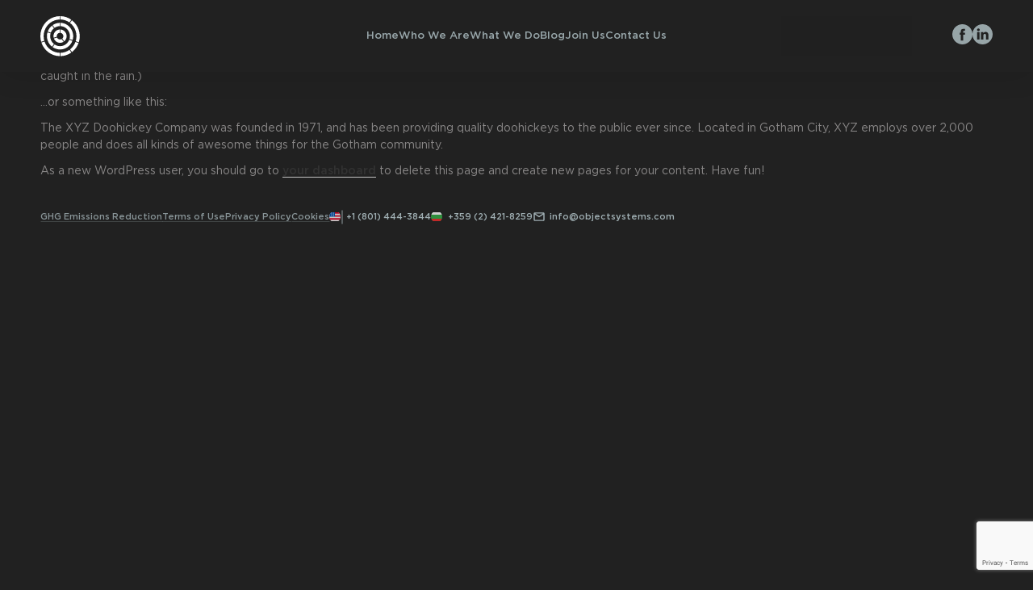

--- FILE ---
content_type: text/html; charset=utf-8
request_url: https://www.google.com/recaptcha/api2/anchor?ar=1&k=6Lfzg_UjAAAAAOS-NcvB9D0yYCeMWrQGwWjTuyaQ&co=aHR0cHM6Ly9wb3J0YWwub2JqZWN0c3lzdGVtcy5jb206NDQz&hl=en&v=TkacYOdEJbdB_JjX802TMer9&size=invisible&anchor-ms=20000&execute-ms=15000&cb=l2891fga1t9z
body_size: 44779
content:
<!DOCTYPE HTML><html dir="ltr" lang="en"><head><meta http-equiv="Content-Type" content="text/html; charset=UTF-8">
<meta http-equiv="X-UA-Compatible" content="IE=edge">
<title>reCAPTCHA</title>
<style type="text/css">
/* cyrillic-ext */
@font-face {
  font-family: 'Roboto';
  font-style: normal;
  font-weight: 400;
  src: url(//fonts.gstatic.com/s/roboto/v18/KFOmCnqEu92Fr1Mu72xKKTU1Kvnz.woff2) format('woff2');
  unicode-range: U+0460-052F, U+1C80-1C8A, U+20B4, U+2DE0-2DFF, U+A640-A69F, U+FE2E-FE2F;
}
/* cyrillic */
@font-face {
  font-family: 'Roboto';
  font-style: normal;
  font-weight: 400;
  src: url(//fonts.gstatic.com/s/roboto/v18/KFOmCnqEu92Fr1Mu5mxKKTU1Kvnz.woff2) format('woff2');
  unicode-range: U+0301, U+0400-045F, U+0490-0491, U+04B0-04B1, U+2116;
}
/* greek-ext */
@font-face {
  font-family: 'Roboto';
  font-style: normal;
  font-weight: 400;
  src: url(//fonts.gstatic.com/s/roboto/v18/KFOmCnqEu92Fr1Mu7mxKKTU1Kvnz.woff2) format('woff2');
  unicode-range: U+1F00-1FFF;
}
/* greek */
@font-face {
  font-family: 'Roboto';
  font-style: normal;
  font-weight: 400;
  src: url(//fonts.gstatic.com/s/roboto/v18/KFOmCnqEu92Fr1Mu4WxKKTU1Kvnz.woff2) format('woff2');
  unicode-range: U+0370-0377, U+037A-037F, U+0384-038A, U+038C, U+038E-03A1, U+03A3-03FF;
}
/* vietnamese */
@font-face {
  font-family: 'Roboto';
  font-style: normal;
  font-weight: 400;
  src: url(//fonts.gstatic.com/s/roboto/v18/KFOmCnqEu92Fr1Mu7WxKKTU1Kvnz.woff2) format('woff2');
  unicode-range: U+0102-0103, U+0110-0111, U+0128-0129, U+0168-0169, U+01A0-01A1, U+01AF-01B0, U+0300-0301, U+0303-0304, U+0308-0309, U+0323, U+0329, U+1EA0-1EF9, U+20AB;
}
/* latin-ext */
@font-face {
  font-family: 'Roboto';
  font-style: normal;
  font-weight: 400;
  src: url(//fonts.gstatic.com/s/roboto/v18/KFOmCnqEu92Fr1Mu7GxKKTU1Kvnz.woff2) format('woff2');
  unicode-range: U+0100-02BA, U+02BD-02C5, U+02C7-02CC, U+02CE-02D7, U+02DD-02FF, U+0304, U+0308, U+0329, U+1D00-1DBF, U+1E00-1E9F, U+1EF2-1EFF, U+2020, U+20A0-20AB, U+20AD-20C0, U+2113, U+2C60-2C7F, U+A720-A7FF;
}
/* latin */
@font-face {
  font-family: 'Roboto';
  font-style: normal;
  font-weight: 400;
  src: url(//fonts.gstatic.com/s/roboto/v18/KFOmCnqEu92Fr1Mu4mxKKTU1Kg.woff2) format('woff2');
  unicode-range: U+0000-00FF, U+0131, U+0152-0153, U+02BB-02BC, U+02C6, U+02DA, U+02DC, U+0304, U+0308, U+0329, U+2000-206F, U+20AC, U+2122, U+2191, U+2193, U+2212, U+2215, U+FEFF, U+FFFD;
}
/* cyrillic-ext */
@font-face {
  font-family: 'Roboto';
  font-style: normal;
  font-weight: 500;
  src: url(//fonts.gstatic.com/s/roboto/v18/KFOlCnqEu92Fr1MmEU9fCRc4AMP6lbBP.woff2) format('woff2');
  unicode-range: U+0460-052F, U+1C80-1C8A, U+20B4, U+2DE0-2DFF, U+A640-A69F, U+FE2E-FE2F;
}
/* cyrillic */
@font-face {
  font-family: 'Roboto';
  font-style: normal;
  font-weight: 500;
  src: url(//fonts.gstatic.com/s/roboto/v18/KFOlCnqEu92Fr1MmEU9fABc4AMP6lbBP.woff2) format('woff2');
  unicode-range: U+0301, U+0400-045F, U+0490-0491, U+04B0-04B1, U+2116;
}
/* greek-ext */
@font-face {
  font-family: 'Roboto';
  font-style: normal;
  font-weight: 500;
  src: url(//fonts.gstatic.com/s/roboto/v18/KFOlCnqEu92Fr1MmEU9fCBc4AMP6lbBP.woff2) format('woff2');
  unicode-range: U+1F00-1FFF;
}
/* greek */
@font-face {
  font-family: 'Roboto';
  font-style: normal;
  font-weight: 500;
  src: url(//fonts.gstatic.com/s/roboto/v18/KFOlCnqEu92Fr1MmEU9fBxc4AMP6lbBP.woff2) format('woff2');
  unicode-range: U+0370-0377, U+037A-037F, U+0384-038A, U+038C, U+038E-03A1, U+03A3-03FF;
}
/* vietnamese */
@font-face {
  font-family: 'Roboto';
  font-style: normal;
  font-weight: 500;
  src: url(//fonts.gstatic.com/s/roboto/v18/KFOlCnqEu92Fr1MmEU9fCxc4AMP6lbBP.woff2) format('woff2');
  unicode-range: U+0102-0103, U+0110-0111, U+0128-0129, U+0168-0169, U+01A0-01A1, U+01AF-01B0, U+0300-0301, U+0303-0304, U+0308-0309, U+0323, U+0329, U+1EA0-1EF9, U+20AB;
}
/* latin-ext */
@font-face {
  font-family: 'Roboto';
  font-style: normal;
  font-weight: 500;
  src: url(//fonts.gstatic.com/s/roboto/v18/KFOlCnqEu92Fr1MmEU9fChc4AMP6lbBP.woff2) format('woff2');
  unicode-range: U+0100-02BA, U+02BD-02C5, U+02C7-02CC, U+02CE-02D7, U+02DD-02FF, U+0304, U+0308, U+0329, U+1D00-1DBF, U+1E00-1E9F, U+1EF2-1EFF, U+2020, U+20A0-20AB, U+20AD-20C0, U+2113, U+2C60-2C7F, U+A720-A7FF;
}
/* latin */
@font-face {
  font-family: 'Roboto';
  font-style: normal;
  font-weight: 500;
  src: url(//fonts.gstatic.com/s/roboto/v18/KFOlCnqEu92Fr1MmEU9fBBc4AMP6lQ.woff2) format('woff2');
  unicode-range: U+0000-00FF, U+0131, U+0152-0153, U+02BB-02BC, U+02C6, U+02DA, U+02DC, U+0304, U+0308, U+0329, U+2000-206F, U+20AC, U+2122, U+2191, U+2193, U+2212, U+2215, U+FEFF, U+FFFD;
}
/* cyrillic-ext */
@font-face {
  font-family: 'Roboto';
  font-style: normal;
  font-weight: 900;
  src: url(//fonts.gstatic.com/s/roboto/v18/KFOlCnqEu92Fr1MmYUtfCRc4AMP6lbBP.woff2) format('woff2');
  unicode-range: U+0460-052F, U+1C80-1C8A, U+20B4, U+2DE0-2DFF, U+A640-A69F, U+FE2E-FE2F;
}
/* cyrillic */
@font-face {
  font-family: 'Roboto';
  font-style: normal;
  font-weight: 900;
  src: url(//fonts.gstatic.com/s/roboto/v18/KFOlCnqEu92Fr1MmYUtfABc4AMP6lbBP.woff2) format('woff2');
  unicode-range: U+0301, U+0400-045F, U+0490-0491, U+04B0-04B1, U+2116;
}
/* greek-ext */
@font-face {
  font-family: 'Roboto';
  font-style: normal;
  font-weight: 900;
  src: url(//fonts.gstatic.com/s/roboto/v18/KFOlCnqEu92Fr1MmYUtfCBc4AMP6lbBP.woff2) format('woff2');
  unicode-range: U+1F00-1FFF;
}
/* greek */
@font-face {
  font-family: 'Roboto';
  font-style: normal;
  font-weight: 900;
  src: url(//fonts.gstatic.com/s/roboto/v18/KFOlCnqEu92Fr1MmYUtfBxc4AMP6lbBP.woff2) format('woff2');
  unicode-range: U+0370-0377, U+037A-037F, U+0384-038A, U+038C, U+038E-03A1, U+03A3-03FF;
}
/* vietnamese */
@font-face {
  font-family: 'Roboto';
  font-style: normal;
  font-weight: 900;
  src: url(//fonts.gstatic.com/s/roboto/v18/KFOlCnqEu92Fr1MmYUtfCxc4AMP6lbBP.woff2) format('woff2');
  unicode-range: U+0102-0103, U+0110-0111, U+0128-0129, U+0168-0169, U+01A0-01A1, U+01AF-01B0, U+0300-0301, U+0303-0304, U+0308-0309, U+0323, U+0329, U+1EA0-1EF9, U+20AB;
}
/* latin-ext */
@font-face {
  font-family: 'Roboto';
  font-style: normal;
  font-weight: 900;
  src: url(//fonts.gstatic.com/s/roboto/v18/KFOlCnqEu92Fr1MmYUtfChc4AMP6lbBP.woff2) format('woff2');
  unicode-range: U+0100-02BA, U+02BD-02C5, U+02C7-02CC, U+02CE-02D7, U+02DD-02FF, U+0304, U+0308, U+0329, U+1D00-1DBF, U+1E00-1E9F, U+1EF2-1EFF, U+2020, U+20A0-20AB, U+20AD-20C0, U+2113, U+2C60-2C7F, U+A720-A7FF;
}
/* latin */
@font-face {
  font-family: 'Roboto';
  font-style: normal;
  font-weight: 900;
  src: url(//fonts.gstatic.com/s/roboto/v18/KFOlCnqEu92Fr1MmYUtfBBc4AMP6lQ.woff2) format('woff2');
  unicode-range: U+0000-00FF, U+0131, U+0152-0153, U+02BB-02BC, U+02C6, U+02DA, U+02DC, U+0304, U+0308, U+0329, U+2000-206F, U+20AC, U+2122, U+2191, U+2193, U+2212, U+2215, U+FEFF, U+FFFD;
}

</style>
<link rel="stylesheet" type="text/css" href="https://www.gstatic.com/recaptcha/releases/TkacYOdEJbdB_JjX802TMer9/styles__ltr.css">
<script nonce="T6auuo6hyCifKIG7FcMg1Q" type="text/javascript">window['__recaptcha_api'] = 'https://www.google.com/recaptcha/api2/';</script>
<script type="text/javascript" src="https://www.gstatic.com/recaptcha/releases/TkacYOdEJbdB_JjX802TMer9/recaptcha__en.js" nonce="T6auuo6hyCifKIG7FcMg1Q">
      
    </script></head>
<body><div id="rc-anchor-alert" class="rc-anchor-alert"></div>
<input type="hidden" id="recaptcha-token" value="[base64]">
<script type="text/javascript" nonce="T6auuo6hyCifKIG7FcMg1Q">
      recaptcha.anchor.Main.init("[\x22ainput\x22,[\x22bgdata\x22,\x22\x22,\[base64]/[base64]/[base64]/[base64]/[base64]/[base64]/[base64]/[base64]/bmV3IFVbVl0oa1swXSk6bj09Mj9uZXcgVVtWXShrWzBdLGtbMV0pOm49PTM/bmV3IFVbVl0oa1swXSxrWzFdLGtbMl0pOm49PTQ/[base64]/WSh6LnN1YnN0cmluZygzKSxoLGMsSixLLHcsbCxlKTpaeSh6LGgpfSxqSD1TLnJlcXVlc3RJZGxlQ2FsbGJhY2s/[base64]/[base64]/MjU1Ono/NToyKSlyZXR1cm4gZmFsc2U7cmV0dXJuIShoLkQ9KChjPShoLmRIPUosWCh6PzQzMjoxMyxoKSksYSgxMyxoLGguVCksaC5nKS5wdXNoKFtWaixjLHo/[base64]/[base64]\x22,\[base64]\\u003d\x22,\[base64]/CkW85DMOqSkrDslLCn8KKwo3ClsKlZ3YzwpfDm8K8wowow4otw7nDkwbCpsKsw7lNw5Vtw4lAwoZ+AcKPCUTDtcOswrLDtsONEMKdw7DDg0USfMOWSW/Dr0V2R8KJA8Odw6ZUZUhLwocTwr7Cj8OqT1XDrMKSEMOWHMOIw7zCkzJ/e8KlwqpiMGPCtDfChwrDrcKVwoluGm7Ct8KawqzDvjp1YsOSw5DDgMKFSFfDocORwr4ZMHF1w688w7HDicO2CcOWw5zCp8KTw4MWw4hFwqUAw4bDl8K3RcOBbETCm8KJflQtCXDCoChQbTnCpMKzSMOpwqwyw5Frw5x7w7fCtcKdwoR0w6/[base64]/w5w1w5HCkSd1FhvCkMO2w5xRa8Kxw6TDlMKzw6LChhoVwrZ4ShZ9G18kw7tZwqhBw5VeEsKFOsK/w4nDi31tfMOhw5TDk8OUFnxzw6/CkWjDgHPDoxHCgcKZUDNAYcOPTMOdw7dpw4TCq07CkcOow67CmsO6w6gNOXlcWcOUcBvCv8OdMih6w7MwwpTDq8Okw6HCosODwrHCkQ9Xw5fCo8KFwpBUwpfDkwVrwo7DnsKHw6V+wrYoKMK5E8O4w5/Dl1p2cHFRwqDDt8KTwqLCmE3DkUbDvw/CmFjCvyvCkFgZw6c7bgnCncKww5zCpsKLwrNZMjDCvsKxw5fDnml2fsKrw57DryEawotAMWQawp4IDUDDv1Agw58dKnxTwqPClAA3wqxHP8KZTTbDm2HCkcKOw7fDvMKQdcK+wpVhw6DDoMORwoFOHcOEwojDl8K8M8KIVyXDm8OzBy/Dt2tLM8OJwrnDisOuYcK3R8Kkwo7CnUPDqT7DuRnDtx3Cl8OddgIBw71aw5nDlMOtDlnDnFPCqz0gw4vCvMK7M8KZwrpBw6F9w5bCs8Oce8OFJGXCkMK6w77DlxvClzzDlMO2w75wOcKYfWUpfMKCHcK4IsKeH3EIMsKYwoUoOVjCkcK3aMK5w6E/wpJPS3VHwpxnwr7Dk8OjacKhwqVLw7rDocKBw5LDo2gbBcKew7LDmwzDn8O9w4ZMwrVdwqnDisOOw4TCrSp4w4xGwpsXw6LCiRvDg1YUWV15PcKHw6crGcOhw77DvDPDocOiw5hKecKidX7Cv8KkImE8CiM0wrk+wrVTaV/Dr8OWalTDkcKDL2gpwpN2VMOzw6fCiy3CqlXCjDLDosKZwpvCpcOqY8KGQkHCqHVAw6tIccK5w4UWw60BIsOFHDrDkcOMecKKwrnDicO9AGdDVcKmwoDDqjB5w5LCoRzCn8OII8KBEhHDhkbDsDLCgcK/[base64]/DvDzCgcOXEQHDtkRbfQ7CqiFIw7rDkMOmRw/[base64]/W8KFBMOmbcOrbR0LNcKCGMK2wpIaw6HChDtxFh/Dujogd8KVIGRPLg4oFF0LHzHCj0jDjTXDli8vwoMgw6NebsKsUnQwJcK/w6rDl8Oqw5HCq2JAw7QGScKqRcOGaHXCqlJTw5hUKijDlFvCgcOow5LCpUhrYTLDmSphRMOLwpZ7Ajd6eVNRbF15bW7Co1DDlcKJVw7CkwTDgTvDsDPDuAzCnh/CqWzCgMO1EsKIMXDDmMO8REUDFiFcWRHDhlALEVBmecKgworDksOtasKTR8OkKcOUYRgYIlQ/w5LDhMOmMlw5w4rDpUTDvcOow5nDkx3Do14/wo9fwrgadMKnwpTChi4KwrzDkHzDgMK9KMOsw7wcHsKoSApeEMOkw4ozwqzDoTvCg8OSw5fCkMKpw7Auw7HCnlPCrcKxN8Kpw5LCjsOXwpnCjGPCiXVcWUDCnAAuwrk2w7zCvjPDlsKPw5PDojsKKsKAw5fDk8KtLcOlwoE3w4/Ds8Orw5rCkMOCw63DnsOgMV8HaT1RwqpsdcOiNsKmS1Vlfz90w77DsMONwrVfwpPDrhcvwpMawqnCgDLDlQliwo3CmhfDn8KmBzdDUkfCucKVIsKkwrMVTcKMwpbCkw/CkcKnOcOLPwXDrAJZwo3CpjnDjmUQasONwp/DrzDDpcOQP8OZKXQ+YcK1w701GnHCnDjCgCl3HMOuTsOvwqnDuQrDj8OteiTDgxDCimM4WcKPw5nCmArCrUvCukTCgBLDsHzCm0dkGWTDnMK/IcOdw5nCqMOzSDtAwrfDmsODw7YHWgxOE8KIwpNUd8Oxw613w4zCh8KPJFAAwpXCuwcAw4LDv31vwowVwrlmdFXChcOhw6fCjcKpWSjCgnnClcKRJ8OUwqpjH0nDr1LDhWoqLsK/w4MwU8KXGzjCh3rDkilWw6hucAvDhsKBwpY2wrnDpW/DjEFbNBpgEsOIXTQow4NJF8Oew61Mwpx7Vjhpw6gOw4PDm8OkbcOaw6bCngDDiwEMZFHDocKMdTF/w7nCmBXCrsKVwrYhTzfDhsO6FEHDrsOmBF45bsK7X8Knw7JUZ2PDrsOaw57DtirCiMObRsKGLsKPYcO9YAcCBsKvwojDulAlwqFNAxLDkSzDsizChMOOFywyw6jDjsOOwp7Cp8O6wqcSwrI1w6Evw7VhwoY6wo/DkcKHw4F0woEwV1fDiMKgwoEIwr53w4pGMcO3MMK/w7nDicOcw60kJG7DrMOxw4TCuHrDm8OYw6/[base64]/[base64]/DgRE5w4Byw7bDg8K+GcOMfR8Qw63Cvjwzw6bDqsODw4/CuTg0PgbCgsKowpVrJHcVYsK1S1x1w6hSwo4rcwvDoMOhKcO/wrp/w4V7wrslw7thwr4Nw4nCkXnCnDwgNMKKLwAzbcOIDMK9PCXCp20qMn1zAygNGMKuwqtiw7sEwr/DvMKiKcO+OMOiwpvCscOHfGnDssKqw43DsSsHwq5ow5nCtcKeLsKMFcOCLDJnw7Zdc8OjTXkRwpTCqkHDsH46wqxsbGPDpMOdajZ5OD/CgMOTw506bMKTw6/Cq8KPw4nDqBMcaF/CucKKwofDtHwPwozDhMOpwrYlwo/DhMK/[base64]/Dv8OPDsOnw7FpC8KydcK2JsOoHFJnwoZhwpRuwpMOwpLDmXdUwpNtSH3CgF8jw5/DlcOLGQQAYXxUAzzDjMOcwqzDvCpvw5Q/F0p4EmcjwqgTTUAGe0VPJAzCjjxtw5HDrgjChcKLw47CrlJpJBtjw5DCm17CjsOEwrVYw4ZSwqbDiMK0wrV8dFnCtcOkwoopwpQ0wqLCq8OGwp/Dj3xHamFjw7xANXcxQSbDnMKwwrdTVGhGI04gwqXCmhTDp3vDuiPCqD3DjcKaTy0jw6fDjy99w4/CtcOoAi/DhcOjesKbw5BsAMKcw5xREDzDjG/DjVDDoWh+wrlfw5ckb8Kvw4g3wr5/LwEcw47DtS7Dhm1sw7lFQ2rCgMKrYnEPwpkHCMOnQMOuwqvDj8K/QX1jwoAMwoscLMOZw6Q/CMKhw5gVSMOLwp0DTcKWwoBhK8KyE8O/LsKhCcOfVcO1PjPClMKXw6VXwpnDlyDClkHCkMKnwqk5WVcjD2jCgsOuw5vDnV/CjsKpc8ODFwEKGcKMw4YPQ8ObwoMWGsOQwr5tTsODHsOlw4kXDcOTGsOmwpPCvn42w7QqUEHDk0vCl8Kfwp/[base64]/Dmg7CkcOpOQnCqsOKw7nDo1XCi8KwwpjDtVELw7LCnsObYhJuwrpvw70JAUjDnmFVP8O5woViwovCoSNrwoh5XMOPT8KLw6LCjsKaw6HCqns7wqpCwqTCjcOUwp/Ds3jDhsODFsKqwoLCnC9NPnwbFE3Cp8O6woMvw65iwrN/[base64]/wpYAw4cqw4RsBgdRw6VswqtMU0QpLMO3w6zDmWNOw4xHVhU3d0jDpcKxw4NRf8OBC8O/LsO5C8OkwqzClRYtw5nCg8K3GsKcwqtjFcO5TThpDHVkwo9GwppiGsOLKXDDtSMXAMK8wq7DscKjw786HSrDqMO0CWJMK8KqwpjCm8Kqw5jDosO2wpHDs8O9w6XCn3ZLTcKrwosXVTgHw4DDngHDm8O1w7zDkMODcMOuwozCs8KjwoHCvRxGwqkvfcOzwoFlwoptw5/[base64]/wr7Dk8KMw5A8w5zCgsOXwrnCtX9mwqhaHFjDq8KVw6bCn8KdXQkjJQ8Bwqw7RsKlwoNeC8OTwqzCq8Oew6HDmsKxw7lkw6rDssOEw78ywr5awo/DkCsyU8O6ekxpwqjDucOLwrNaw7cFw7TDug4NQ8KjHcODMkAAIHFwPVI+QSvCtTLDlTHCjMKRwpMEwpnDsMOfUH8cawB4wpdvf8OSwq3Dr8OxwoV2esOXw7wFUMOxwq0eWsO8ImrCqsK3XR/CusOTFlo+U8Ovw75sMClQMFrCv8ObRQogciHCuW0lw5nCjSV+wrLCiEfDjg5mw6nCtMO3Qx3DgsOKa8K5w4p8a8OOwoV8w4RvwpLCh8KdwqgIZAbDssOFCzExwo3CrS9IAMOVVCfDnlUbQETDv8KlRXLCrsOLw6Z9w7LCucKCDsK+XS/DgsKTETZ/ZUREQ8KXNyYhwo9mBcO9wqPCrHBOB1TCnz/CrBUOXsKKwqZVe0QOSj3CicKrw5BIJMO9fcOdOBxgw7cLwoDCkRHDvcKRw53Dv8OEw4LDqz1CwrLCt0wcwrvDg8KRdMKUw6jCtcKifm/DncOeSMK/F8Oew5RVIcKxc2bDjMObDRLDmMKjw7LDhMO8bMKGw6vDh0fCucOWV8K/wqMcDiTCn8OoHcOkwqRVw5Npw7EROMOoSHNJw4lvw4kpTcKnwoTDjDU0I8OBGRhDwpLCssOCw50iwrsiw74Jw63DssK5dMKjMMODwo4rwqHDk3jDgMOEEHguSMOxEMOjS1VXCGjDhsO/TcKqw68vOMKWwoRcwp90wox/fMOPwoLCl8OrwoAhF8KmQsOeRDrDjcO+wo3DscK8wp3DuHNlJMKewqDDslluw47DvcOtDsO8w57CtsOkZFBpw73CoT0/[base64]/CnU7ChB3Chx42w694DMOww6RAAcOiRsKaJ8OCwpFkIS3DucKWw5J8J8OCwo5swp/CpxpRw7HDv3NsZWRFLVvCicKfw4lEwqXCrMOxw5RjwoPDgmYtw5NKX8O+eMKrV8OfwovCtMKJUT/CvUQWw4E6wqUKwqtEw7hTOMO/w7vDlTw8AcKwHGLDrcOTIVfCrRhEfXHCrR3Dm2DCrcKtw4Y7wrtlMwjDsyJMwqrCm8Krw7JmYMOwSUrDpDHDo8Kgw4M4XMOBw6Z8csO3wq3CsMKMw5rDvMO3wqlXw4w0d8OKwowDwpPCkydgPcO8w63CiQJ4wq/[base64]/wolWwpESAcOQE8OgO8Ozw63DsMKrw5fCrMOiCTfCrMOew4Yrw67DkQptwrtUw6jDqxMew47CryBxw5/DlsKXBlcXIsKowrVdcXLCsFzDmMKKwpcFwrvCgF7DlMK9w5YjUycnw4QNw4zCqcOqVMKAwqDDgsKEw50Cw4HCusKDwr87KcKDwoZWw77Co11UNi0uwozDiVoJwqrChsKcLcOHw45PCcOXUMOvwpMJwp/DssOJwoTDsDTDjSjDljHDuSfCm8Ogd2DDrcOiw7phaXPDri3Dh0jDtCjDqyUrwqfCssKvDwM6wqFwwojDicOdwoRkFsKzQMOaw48ywowlQ8KiwrrCgcOXwoBAecOQWhTCvCrCl8KZW3LDjDNdCsOswo8Yw6TCj8KHIA/CvS06CsKLK8K0FTwyw6JyRMOcI8Ovf8OawqJVwohIWcOxw6hfJ0xWwqZpUsKIwrpOw7hDw5zCr0pOJcOVwp8uw7cSw73CiMOvwpfDnMOeMcKcBzo/w6M8bMO2wr7DsgHChsKzwoLCgcKTDhzDnhjDucKjXMO1eFMBch8Mw4zDjcKKw6UDwo85w5Now5QxB0JPCXISwrPCpXBJCsOzw7DCvsKoJj7Dj8KcRBU1wqNCcMOMwrvDj8Ozw7J4W3gawo1zJMKODC/CncKQwo0two7DlcOhGsKiGcOhdsOiWsK2w7LCo8OwwqDDmQ/[base64]/CgsKaw7xXW8ORwo/DhGZoL8Ouwr/[base64]/Du2Iqw7cYwrfDgGFqU8Kfei9rw7fClzbCpsOQY8OSf8OmwpXCs8O7ScOtwo/[base64]/[base64]/[base64]/DgVjDlAJ/wrpwQj7CtlQOw5XDtQ8fw7TCn8OiwoTCpxTDkMK/wpdEwpjDp8Oew4w4w6x6wpDDmDbCvMOGJ01Ef8KiKSATMsOvwpnCtcO6w53CmcKgw4LCiMKLAX/Dn8Ojwq/DpMO8HVU2w4ZUHSR6ZsOqHMOAGsKvwpZww5E5HDYow6zDnhV9wospw7bCoCxGwpPCjMO6w7rCvmR8LQc4VX3CpsOMAFkbwoZ+QMOsw4VMT8KYEcKewrPDojnDicKSw4DCjREqwqHCuDrDjcKwTsK2w7PCsjlfwp99MMOOw6dwI3LDum4YNMKVwqXDusOvwo/CoyRow7s2KS3CujzCmkbDsMO0Tj1uw7DDrsOyw47DtsK7wqrDksOwWhjDv8KWw73DmiUpw6DDkCLDmsOgIsOEwqXCiMKtJCjDvUjDusKZMMKVworCnkhAwqLCo8OUw6tZO8KpJhzClsKQSwBsw4zCrUVdZcOlw4JeRsOkwqVOwrUdw6AkwpwfJcKJw4nCisK/[base64]/Dg8KGbsOTUTLCgVHDuMKewrDDjlZtEMK2RkjDrCHDqsKuwrZnGyrCr8K2MBEgOFDDqsKRwqlBw7fDpcKzw4fCiMOowoLChC/CqkYqXVxIw77Du8O0CDPCnMO5wotkwrnCnsOEwpXCh8Ojw7bCoMOKwrjCpcKXSMOjbMKsw43Dm3ljwqzCrhYwXsO5TBokPcO1w490wr5Xw5TDsMOrEEM8wp8Oc8KGwohHwqfCtFPCsm/DtmY9wofDm1Z0w4kPOkfCrmPDvMO9JcODcDAsYMKsZcOrNX3DgznCnMKkPD/DiMODwq7CgyIKX8O8WMOIw4gvI8OTw7HCsU4Aw4HChMOGOT3DrDLClMKDw5DDmzHDhlY5ZsKVNwPCnFXCnMOvw7ZATsK9aycYRsKAw63Cg3LDpsKdHsO/[base64]/Cuz3Dlx3ClQMYGMOwUsOowr/CucOLwobDsSPDq8KGdMKlFU7DqMKbwpdPQmLDgRbDhcKdeTt1w4FJw4J6w4xUw6XChsO6Y8K3w4DDvcOxChk2wrh6w6Qab8O0KnJkwrIPwpbCk8O1VCpyLsOLwpXCicOJwr3Cjgk8WMOEC8KJXAAmZmrChlNEw5/DgMOZwoLCqMKyw6fDmsKywoQVwpHDlTUrwrkqBEVBA8KmwpbDqSLChFvCpCtswrPCv8O7URvCgn89XW/CmnfCuEAGwo9Ow6rDo8KHwp7Dq3nDt8Odw4HCuMOBwoQRN8OYXsOLVB4tBjg+GsKgw4dnw4NMwrpUwr8Bw6drwq8jw7/DkcKBMiNAwrdUTz7DuMKxOcKEw5nCocKcDMK4JXjDpWLCvMOlT17DgcKbwrfCrsOlQMOebMOHGcKYTT/DssKcT0wDwpxEFcOkw5MdwqzDncKgGDZZwogWQcKnZMKSVRLCl2vDr8KBB8KFY8ObfMOdSlkcwrcYwo1wwr9DYMOFwqrCrwfDuMKOw5XClcKZw5jCrcKuw5PCtsOGw4HDjjBvcHcVeMKewolJfVTCqWPDuBbCmMOCCcKMw6F/[base64]/DvmXCu8O4FHtgw49ZwqhwwofDhgk5RFkARMKrw7RCY3DCgMKfQMKdNMKRw4tJw5zDsjLDmmbChiPCmsKhPsKbC15nGhRmYsKeGsOcFMOiNUgkw43CpFPDiMOOGMKhwofCv8OLwppuVcKEwqnCuj/DrsKtwr3CtS1bwpBGw5DCgsKHw7PCiE3DrREAwpfCmsKbwowKw4HCrDg6wrPDiHRfAMKyKcOpw7Izw7wsw5LDr8OkQR4Bwq9Jwq/DvnnCmg7CtlTChj9zw594bMKPAWrDjAJCaHwST8KvwpLCgQhSw4DDo8K7w4HDikNpAlUpw5HDlUfDmWgABARaS8K9wp4GVsOMw6HDvCsuLsOSwpvCkcK/YcOzNsOSwosbTsKxIUloFcO1w6PDlsOWwqlDw6UCck3CuzrDgsKvw6jDt8O0HBFjID4BFFDDnEnClG/[base64]/[base64]/w7Aaw7LDlGUAwo1ywqHCuF3Cm8KHwpTDssOyfcO+woFYCgNSwonClcOEw7EOw43ClMK/TzLDhiDDkFPCmMOXQsOvw6tpw5h0wr9Dw4Mqw6M7w6LDo8OoWcK+worDn8Ohd8OpUMOhF8OFVsOlw7DDlHlLw4dtwpUkwqTDpELDjXvCnCLDgGHDtTrCpBEWWF0Owp/Dvx7DkMKwBzMcKyPDn8KNahjDgTHDshHCvcKkw6rDtcKgIH/DrygnwqMlw7tPwqJmwpNJQ8KHD0ZwXH/CqsKiwrVPw5g2VcOHwoFvw4PDhnjCscKsbsKjw4fCncK3E8KhwpLCgcOcRMO1Z8KIw5bDvsOCwpM6w7stwoTDoVFgwpzChQHDmMKvwr1Qw4DCiMOTS3rCrMOzHDTDhm7CgMK5Fi/Cq8OUw5XDtVEXwrZ3w7dbM8KuUVJzZA04w5l8w7nDlD44acOtHsKIMcOXwrvCu8ObKjrCgsOoWcOjBsK7wpFBw6Q3wpzClsO+w68PwoPDhMKzwoEGwrDDlmPCuRwBwp0Rwq9Xw63DgjJ/QsKVw7XDlMONQkoUQsKmw51Cw7TChFA7wrzDusOOwrbCmcK1wp3ChsK6McKgwoRrwp85wotyw5jCjBQsw67CjQXCoU7Dnx9HQcKBwqNPw6NQFsOSwp/CpcKTFRbCii0MeQDCvsO5a8K5woXDrR/DlEwERsO8w5d/w5AJFDYFw7rDvsK8WcOHasKRwopVwrfDh2fDncKoLTXDuV3Ck8O2w6FzE2bDmkdOwqhSw4lqbB/DqsK3w788N1jCjcO8EzjDmx8Owq7CgGHCixXDvEgtw6TDu0jDkRtgHjlTw5HCiC/[base64]/[base64]/DmDxHGGdRwqzChRU2wpEidEnCosOawp7CrBTCmSbDji4Iw4nDmMKFwoUHw5tMWGDDv8KNw7LDl8OEZ8OHLcObwpkQw6A7aRjDosKnwpbDmQhPInDCmsK4DsKhw5BvwonCn2J/DsOsDMK/TnfCoHVfFG3Djg7DucOTwqtASMO3e8O+w6NaOcOfOMO7w5rCm0HCo8OLw7UTQsOjbicQOcK2wrrDosOPwonCm0VPwrxVwrLCjGImGDVnwo3CugrDm00xUSMjcEggw5rCjDggFFcJK8Ktw4wvwr/CuMOYScK9wqReKcOuCcKSdAR2w4HCuVDCqcKfw5zCqk/DjGnDtBglbhAHRTRvZMKowrI1w4xEfWUtw4TCjGJKwrfChj80woY5f0DCoUAjw7/CpcKcw69MMXHCvmXDjcKjT8Kiwo/DgmE5McK5wqDDqsKPBkIewr7CgsO7TMONwrPDtyXDgVI9C8KpwrvDk8OkU8KZwoMLw60TE1DChcKrPD9fABDCs3vDkMKSw6TCgMOGw7zCm8OCQcK3wo/DhDzDrQ/DvWwwwrbDgcO+QcKnLcK2G18hwrwvwowKLCfDpD1qw4bCrAfCnlpewrTDqDDDg2h8w47DolMAw5MNw57DphPCrhgCw5vCvkZCClZZSUTDlB0FDcOCcEjCo8OGZ8OswpJiOcK1wpbCgsOww5bCni3CoVEhFBA/B1Mrw4TDjzVDVibCnVRSwqrDg8Knw5Q3CMODw4bDnH4DOMKiNjXCmlTCoWAOw4HDhMKdHhpbw6nDsT3CmMO9G8KJw5YxwpYaw7ApD8O6AcKIworDq8KcOAVbw7LDjMKjw5YcLMOkw4/DlSXCoMOdw7g8w4PDpsKcwoPCh8K/[base64]/[base64]/ClMKJwrfDlsOzYxdKwrIrwoVNaRfCocKiw6sowoRpwrB/S0LDrsKuciooECrCh8KXCcOVwr3DjsObUsKZw40nZsKRwqIKw6LCtMK3UzxGwq03w7p7wpgQwqHDnsK1SsKkwqAtfijCmG4Zw7Y5WDEjwpMHw5XDpMK6wrjDosK4w4ARwpp7PFnDp8OIwqvDvWHCvMOfTMKVw43Ct8KCe8KwMMOIfCrDn8Kxa1LDs8O3EsOXQn/Cr8K+Q8OAw5hZccK7w7fCj1lwwrccTmkbwpLDhGbDksOLwpXDrsKONjt0wqfCi8OBwo/Dv3PCkCdywo1fc8K5RMKPwoHCvcKuwprCrgbCscKkSsOjL8OTwrzCg3xufFVGZsKIcsKfUsKEwo/CucO+w7Eow6Fow6/CtwkkwpXCjV7DpkTCkEzCmls+wrnDrsKAIMK8wq0ycT5+wovDlcOxC2nDgGZHw5JBw7JdHcOCSggzEMOpNFzClRJVwrwlwrXDisOPK8KFCMOywoRdw5XCpsOmZ8KGWMOzEMK7Nxl5w5jCksOfMwnDoRzDusKpXwMmVCRDMDfCgsO/MMO4w5hXCMK/w6tuIlHCjwvCrHbCml7Cs8OrUg7Dj8OXHsKYw6p+RMKqJi7CjMKPcgshRsKEFTRzw4ZCRsKBOwHCj8Oxw67CtiVrRMK/[base64]/[base64]/DvTMxTk/[base64]/ChGEwD8KQwpTDr0EUwrFHS2TCqSA2w7fCkMKUfRTCpcK6VMOZw5HDqhs0K8Odw6/CvzUZasOUw7pZwpcRwr/CgBPDsQZ0NsOTwrl9w6U4w45vUMO9DGvDkMKbw5pMZcO0e8ORGknDrMOHNxN6wr00wpHCpsONQSzCjMKUYcKwSsO6eMOnd8OiLsOvwozDigNZwrQhf8O2GMOiw4MEwogPesODWsKzW8OQJcKAwqUFBXfCqnnDoMO5w6PDjMOGf8KBw5HDt8KNw5hTNsK4CsOHw4E/wpxfw6FHwo5Uwo3Dr8Kzw7HDmF9aYcKbIcKHw6lfwoLCrMKEw4lGXAkGw4rDnmpLXArCom0oKsKmw5xiwpfDnD4owqnCuTfCisOaw4/Dv8KUw4rCosOlw5dBRsKoCRnChMO0RMK5S8KKwpwXw67Dnykrwo3DqHBWw6PDompgUBfDi0XCh8KTwqLDjcObw4JODgF+w7DChMKfRMKOw5RiwpPCqcOhw5vCrcKuZ8OCw7vDiXcjw6YuZiEHwrsya8OceDhzwqRow77Dr1tiw6HCocKrRB8eQV/CinXClsOOw5/ClsKtwqdoOkhCwqvDgyvCncOUUmtmwrPCo8K2w7NBOloWwr3CmVbCnsKYwpghXcKsUcKAwrzCs2/[base64]/CoMO6w4zDtsO5w63CmkbDo8KCwqQQFQVpwoM/w7NATy3CvcKFw68QwrAhOiDDq8K5acKEaV48wrVVKxDCr8KCwp/Du8OCSmnCvyrCp8OqX8KiIcKpw4rCpcKTAGF9wr7Co8OKCcKcHBbDrnvCpsKPw4okDVbDrV7ChMOzw5/[base64]/DqT9fc8KcwpvDncKJNcOtwqIKw5rDihkjw4cRdMKywpbCicOfTMOEdGfCnn0yaDJxbwbChAbCgcKSbUktwpHDv1JKwpHCtMKiw7TCvMOxIk7CgyvDqBbDsmxNMsO4KhM4wqPCk8OCFMOIIGMSa8KBw6QIw6rDs8ODesKAb0/ChjnCo8KJO8OUJ8KHw5VLw67DiSswHsK7w5Q7wr8owqBZw5Rww44xwrrCvsKJZ1nCkEpQSXjCrA7DhkEES3tZw5APw6vCj8OBwq4DCcKqOhcjNcO2BcOtCcKKwp4/wowTRMKAJX1Hw4bCp8KDw47CoQZcCkvCrTBBYMK/WGHCv1nDk07DvcOsSsOMw5DCj8O3dsO+MWrCkcOIw6pBw75LVcO3wpzCuwjCjcKvMwRpwopCwoDCrwLDmB7ClQlFwqN6MT7CicODwoDCt8KgC8O+w6XCowLDpmFrJz/DvTcQcxlOw5vCk8KHD8KEw7Iqw4/CrkHCpMO3FkzCmcOywq7CpRsLw7BMw7DCt2nDg8KSwqo5wplxACrDhnTCjcKJwrEWw6LCtcK/wq7Cs8KfACkSwrjDvEF0f0LDvMOuG8OiYcKNwrlLG8KiBsK5w7xXaG4iLQ12wqjDlFPCg3Q6XMO3R1XDq8K1eUjCssKkasOMw7MlX1rCmDsvRSDDiDNiwotTw4TCvE5Xw4cECMKafHAWMsOnw4RSwrJ/cjtQGcK1w7slX8K/[base64]/[base64]/[base64]/DoScVwrTCqH06HMO7w6XDgn1VdCnDrcKHUTYUdzbCv2YMwqRUw5Ysb1Vbw7skI8OEU8KcATYAIB9Iw4DDnsKbTizDhHsBbwTDvXdof8KhUcKAw4FkR1F3w48Cw6TDnQPCqcKfwoAmbSPDrMKpV2zCpSY/w4dUSzssInpAwqPDr8O2wqTCncK6w7/ClELCllEXHcO+w5k2acKrARzCmkNbw57CrcK/w53CgcOIw77DvXHCjlrCr8OuwqMFwprCgMOdA2xoRMKgw4TCl1DDhzzDiQfCi8K9YiJISx4ieGYZw54lw7kIwpTCicKow5RZw6bDvh/CjXHCrWsuJ8KeTy1zCcOTGsKZwoXCpcK9N1EEw5zDh8K+wrp+w4PDrcKMXmDDu8Klbj7DiHszwokFQMKxWVBGw54Owocbw7TDnTnChC1ew63DoMO2w75WQsOgwr3DmcKfwqTDm0LCtTt9UxDCg8OEfwYqwpFtwolSw5/DjCV/OsKyZnovZ37CgMKlwqDDqy9kw5UvC2R8ATZLwoNQTBBnw6tKw5QcexBrwqbDhMK+w57CgcKAw49JPcOtwr/[base64]/DtRfCv8OswrYUMQY/wph9woV9w4HDjCXDqXN0AsO0b31jwqfCmGzChcOhb8K3UcOkG8Knw6XCv8KQw798MDdyw5bDg8Ovw7TDmcKgw5YGWsK8b8OEw5lcwovDtW/[base64]/CsXjDjsOlwrcOcUwFw6EWUEhqw5wIT8OwODDDh8K9eDHClsKcM8OsJz3CoFzCssO7w6fDkMKcLwMow6wAwrU2fn0EZsOZKsKKwrPCgsOxFG/[base64]/WnEYwp/Dg3XDr8OUw74Qw5fDsMKwwrbCk3UHR3jDgcKWKcKEwqvCs8KvwrgFw6nCqsKwN3PDucKoXjTCr8KQTAPChC/CpsOgUhjCrTvDqMKuw59LFMK0ZcKfIMO1BQLDisKPF8ORG8OlZMKcwpfDhcKvck1sw6PCv8OkDBjCuMOpRsKBHcOxw6tvwo1tLMORw4HDlMKzRcOLGXDClRjCv8Kwwq0MwqwBw59fw4nCpQHDomvCmT/CozDDgsOwdMOUwqfCiMOewqLDm8OUw4HDmUooAcK+fGzCtABqw57CtnIKwqZyOgvCog3DgSnCgsKcRsOREMOlX8OlSzdxBVUbwoV+GsKBw6rDuXcEw4tfw5TDpMKaOcKrw7pdwqzDlSnCuGEWIw3CklLChQhiw4dsw4YLeU/[base64]/wp7CvMO8ERw3w5oZVcKtwrzDkMKDwrHCiMKCw67Dl8OyXcOAwqsvw4DCm1rDpMOca8OGWsK4SwDDtBZ/[base64]/CgQPDmcK1wqHChcOawpxfw43DoA5Dd2RMwrtiJsKhZ8OnM8OKwpwhUy/CvlDDlhLCo8KlNWnDk8KWwp7CugsSw6vCmsO6OATDh0tyRMKfRTnDt2AtMG9zOsOnG2U4aUvDhxfDjkTDvMKrw5PDtcOlIsOqMXTDs8KDYkkGJsKGw75PNCPCr1ITBMKTw6nCqMOdOMOPw5vCrSHDicOiw45PwpHDtyrCkMOHw4p0w6g8wqvCm8OuLcOVw44gwq/DimbDhiRKw7LChQ3DqyHDj8OfLsOIMcORHkt3wrhPwokvw5DDkBdaLyocwrRxbsKBfVAUw77DoHsiNx/CicODXcOdwoRZw43Cr8ORV8O7w6bDv8K+OBXDv8KiYMO3w57DuCNSwoo/w5HDtcKoeVQHwqfDoDoAwobDvmHCmCYNE2vCrcKQw4PDrARLw7PChcKnDGoYw4nDrz92w6/CnWVbwqLCmcKNNsKXw4ptwooZT8OuYw/DqsK9HMOXaHDColgXMjZ8H1DDnENWH3fDpcKdDEskw65BwqI4MFAwBcOawrXCpEbCpsO+YwXCmMKoK247wpZIw6FTXsKuT8OawrcAwo3CpMOiw5ldwp9Ewqo+ECPDsUHCncKHP1dow7/CtRDChcKcwooKNcOMw4rCrHgrfsKqBFfCssOvdsOQw6Aiw493w5ksw7oFJsOUZCEIwqF5w4LCt8KdWUwow5/[base64]/CpADDi8Onw43DjRQZJFLCr1E5w6bDj8KAJ0oPB0LDiBYVeMKcw4rCgF7DtSnCsMObwpLDozfCiGHCucO0wp7Dk8KfZ8ObwolPAWooXULClHzCnHAZw6vDhMOIfSQQHMOCwrHChB7CgSJJwprDnUFFLMK1Ul/CowfCsMKQcsKFNR3CnsOpd8OEYsK8w4bDuX0vIV7DoEMWwoJ/[base64]/Cki99w6XDkDDCkmADw6bDuz/DgsOSE8OzXcKzwrbDrB7Co8OgJcOacUlBwq7DumHCg8KywrzDocKNesOuwqLDr2FMMsKTw5rDn8KadsOXw7bCh8KaAsOKwpkrw7J1TgcEGcO/GMKxwodbwo8+wpJOb3BpCFvDik7DkcO0w5cBwq0gw53CuyRTf23Ci3tyD8KMOgRhVsKYZsKTwr/Cp8K2w5nDl1t3TsKXwqzCssO2eynDuiAywoHCpMOlGcKVfFcTw7bCpSoWV3IMw70hwp0jAcOYF8OYGx/DkcKeXFvDkMOLLijDmMOGPnpPBBEhYcKWw4EHTHxgwqEjKF/CsgsNaAZYDU4QYR3DpsOZwqbCpsOXWcOXP0DCoRPDh8KjYcKfw4TDmTAEJiQnw4PDpsOjVHfDhMKYwodScsObw5wFwpTChyvCkMOuRiNRKwQOb8KxQEMiw5HCpSfDkWrCrEzCq8Kuw6PDo3ZKfQoDwqrDkHAowp14w4AXRcO7RRzDs8KcWsOFw6lxb8O8w5fCvcKpXx/DjsKGwphiwqLCh8OnCiQuDMKkwoPCv8Ogwr8GAgphCBkwwovClMKCw7vDnsKZUsKhCcOmwqDCmsOjbEocw699w6ZSTF0Lw5PCnhDCpEpCJsO3w6xyHG13wqHCnMKcRUPDiUtXIiFnE8K5ZsKuw7jDuMOlw5c2McOgwpLCk8Oawq46BVQPfMOowpY0VcOxNj/CqgDDjn03KsOzw77Dp0NFfmkaw7jDrmwmwovDqW0beWIzDMOeUiRGw7LChmLCjcKCJ8Klw5zCr2BNwqNpXXkxSy3CpMOnwox9wrHDgcKfD3pMKsKvdQLDlUDDkMKUbW5DCmHCr8KwJDpXVyMTw5M+w6XDmxHDlcOZCsOUOU/CtcOpNjDCj8KoHhQvw7XCpEHDksOtworDhMKKwqIww67DlcOzcQLCm3TDj2cmwq8cwpjCkhlGw5DCiBfCnwICw6LDmDo/[base64]/w6vClxVLwp0WLMKWwosNwrF2wo3CqsKgE8KlwrBywpk/[base64]/[base64]/wqrCiEV/acOmwoHCjMOPTA8Awq8Awq/DgjvDgWE9w4wyUMOOcxd/[base64]/Ch8O0FsKiwrzDqsOBwokjW0PCn0jCtBc6woERw5rCo8K/eW3DksOoF2nCjsOFYsKIXj/CjClZw4xHwpLCiT0yOcKKMF0Ew4oETMKkwrPDlwfCulHDvCzCpsO3wpXDkcKxasODfWMgw4NQWhVgCMOfWVvChsKrIMK2w5IxBz3Dux4lWUbDqcKMw7F/[base64]/DoiXDlx9yR07CtCHCpcOkwrPDrMOaY29jwpvDtMKOb0nCscOiw7pSwpVuWMK/[base64]/ChMK7Vi96w6PCtsKkXj9Cf8KRNklPw4YBwqZrM8OdwqRDw67ClRXClsKKbsODAAdjDlsWaMOjw4YeSMKhwpYvwo4NR0QswoHDjkRFwpjDi0TDp8KSM8KPwphPScKcHsOXcsO7wq7CnV96wojCvcOfw5I1wprDscOww4jDr3DCrsO+w6YUFDXDlsO4Vh1qLcKqw55/w5cwB05qwpUKwphEcW3DtRU8L8KgKMO1VsKBwqQnw41dw5HDpzttFTTCrAQVw5guUAAIbcOcw6DDi3BKZ1bCv0fCn8OSJcOLw5vDmMO0EmQqFBJXXQ3Cjk3CnVjDiSkgw4t8w6Ijwr9BdiAsLcKfQh52w4QfFCLCqcKxD07CjsOpTcK/YsKdwoPDpcOiw4Uiw6powr8yKcOVf8Khw7/[base64]\x22],null,[\x22conf\x22,null,\x226Lfzg_UjAAAAAOS-NcvB9D0yYCeMWrQGwWjTuyaQ\x22,0,null,null,null,0,[21,125,63,73,95,87,41,43,42,83,102,105,109,121],[7668936,108],0,null,null,null,null,0,null,0,null,700,1,null,0,\[base64]/tzcYADoGZWF6dTZkEg4Iiv2INxgAOgVNZklJNBoZCAMSFR0U8JfjNw7/vqUGGcSdCRmc4owCGQ\\u003d\\u003d\x22,0,1,null,null,1,null,0,1],\x22https://portal.objectsystems.com:443\x22,null,[3,1,1],null,null,null,1,3600,[\x22https://www.google.com/intl/en/policies/privacy/\x22,\x22https://www.google.com/intl/en/policies/terms/\x22],\x229ipO9agpiQyBJSNd1fFKgAx/aZqmR4wmpYsKBJbJZj4\\u003d\x22,1,0,null,1,1763551717293,0,0,[34,106,17],null,[239,145],\x22RC-KB8C1IlDi0x_2Q\x22,null,null,null,null,null,\x220dAFcWeA5FGDxN63ozr3DA3a9EcU2RjvJbYEGs2Xp3F1NibmWQnrdWmS1kdoGQMXaNRRf2ldvJRDrLQ5zf4Y87jRMTlzlsuAfi9Q\x22,1763634517571]");
    </script></body></html>

--- FILE ---
content_type: text/css
request_url: https://portal.objectsystems.com/wp-content/themes/html5blank/style.css?ver=1.0
body_size: 5706
content:
/*
	Theme Name: NPA
	Description: NPA
	Version: 1.1.1

*/


/*------------------------------------*\
    MAIN
\*------------------------------------*/

/* global box-sizing */
*,
*:after,
*:before {
	-moz-box-sizing:border-box;
	box-sizing:border-box;
	-webkit-font-smoothing:antialiased;
	font-smoothing:antialiased;
	text-rendering:optimizeLegibility;
}
/* html element 62.5% font-size for REM use */

body {
    overflow-x: hidden;
}

main {
    width: var(--app-width);
    max-width: var(--app-max-width);
    height: 100%;
    margin: var(--center-it);
/*     margin-top: 75px; */
}

.white, .white * {
    color: #fff;
}

.text-justify, .text-justify * {
    text-align: justify;
}

.alignfull {
    margin-left  : calc( -100vw / 2 + 100% / 2 );
    margin-right : calc( -100vw / 2 + 100% / 2 );
    max-width    : 100vw;
}
.alignfull img {
    width: 100vw;
}

.uppercase, .uppercase * {
    text-transform: uppercase;
}

.width-100, .width-100 * {
    width: 100%;
}

.circle-img img {
    border-radius: 50%;
}

.stretch-row {
    width: 100vw;
    position: relative;
    margin-left: -50vw;
    left: 50%;
}

/* clear */
.clear:before,
.clear:after {
    content:' ';
    display:table;
}

.clear:after {
    clear:both;
}
.clear {
    *zoom:1;
}

a {
	color:#444;
}

a:focus {
	outline:0;
}
a:hover,
a:active {
	outline:0;
}

hr {
    background: #FFFFFF;
    opacity: 0.2;
    height: 1px;
}

h1 strong,
h2 strong,
h3 strong {
    color: var(--red-color)!important;
    font-weight: 900;
}


h3 {
    font-family: var(--font);
    font-size: 24px;
    line-height: 30px;
    font-weight: 600;
    letter-spacing: 0;
}

/*------------------------------------*\
    STRUCTURE
\*------------------------------------*/

.main-slider {
    height: 650px;
	height: 69vh;
    padding-top: 75px;
}

.main-slider > .wpb_column,
.main-slider > .wpb_column > .vc_column-inner,
.main-slider > .wpb_column > .vc_column-inner > .wpb_wrapper {
    height: 100%;
}

.slider-content {
    width: var(--app-width);
    max-width: var(--app-max-width);
    height: 100%;
    margin: 0 auto;
    display: flex;
    align-items: center;
    justify-content: center;
}

.slider-content .ult-content-box {
    /* position: absolute;
    bottom: 0;
    display: flex;
    align-items: center; */
}

.slider-content h1,
.slider-content h3 {
	/* max-width: 59vw; */
}


/*------------------------------------*\
    PAGES
\*------------------------------------*/

/* Careers */

.betefit-box > .vc_column-inner > .wpb_wrapper {
    display: flex;
    gap: 30px;
}

.betefit-box img {
    min-width: 50px;
}

.team-grid-box > .vc_column-inner > .wpb_wrapper {
    display: grid;
    grid-template-columns: 1fr 1fr;
}

.team-you-circle img {
    width: 200px;
    height: 200px;
}

.join-us-section {
    padding: 0 150px;
}

.testimonials-carousel .slick-dotted.slick-slider {
    background: #fff;
    padding: 20px 40px;
    border-radius: 3px;
    margin-bottom: 60px;
}

.testimonials-carousel .slick-dots {
    left: 0;
    bottom: -40px;
}

.circle-openings p {
	margin-top: 0!important;
}

.circle-openings a {
	min-width: 200px;
    width: 200px;
    height: 200px;
    background: whitesmoke;
    border-radius: 50%;
	margin: 0 auto;
	text-decoration: none;
    color: #652f6c;
    font-size: 18px;
    word-spacing: 200px;
	display: flex;
    justify-content: center;
    align-items: center;
}

.circle-openings a:after {
    content: " ";
    width: 165px;
    height: 165px;
    position: absolute;
	background-image: url("data:image/svg+xml,%3csvg width='100%25' height='100%25' xmlns='http://www.w3.org/2000/svg'%3e%3crect width='100%25' height='100%25' fill='none' rx='100' ry='100' stroke='gainsboro' stroke-width='4' stroke-dasharray='6%2c 14' stroke-dashoffset='47' stroke-linecap='square'/%3e%3c/svg%3e");
border-radius: 100px;
}

.opening-btn {
	margin-bottom: 0!important;
}

/*Join us page */

.main-video-content {
    position: absolute;
    width: 100%;
    height: 100%;
    left: 0;
    right: 0;
    top: 0;
    bottom: 0;
    opacity: .15;
    z-index: 0;
}

.main-video-content > .wpb_wrapper,
.main-video-content > .wpb_wrapper > #video {
    height: 100%;
    width: 100%;
    object-fit: cover;
}



.join-us h2 {
    font-size: clamp(36px, 4.5vw, 76px);
    line-height: clamp(36px, 4.5vw, 76px);
    font-weight: 900;
    text-transform: uppercase;
}

.join-us p {
    color: #BFD1D6;
    font-size: clamp(14px, 1.1vw, 18px);
    line-height: 27px;
}

.join-us p strong {
    color: #fff;
}

.join-us .inner h1 {
    font-size: clamp(23px, 3.5vw, 37px);
    line-height: clamp(23px, 3.5vw, 37px);
    margin-bottom: 15px;
    background: var(--gradient);
    background-clip: text;
    -webkit-background-clip: text;
    -webkit-text-fill-color: transparent;
    text-align: center;
    isolation: isolate;
    font-weight: 900;
    text-transform: uppercase;
    width: -moz-fit-content;
}

/* .join-us .inner h1::before, .join-us .inner h1::after {
    content: "When we say we’re committed to our employees, we mean it";
} */

/* .join-us .inner h1::before {
    position: absolute;
    width: 100%;
    left: 50%;
    transform: translate(-50%);
    text-shadow: 0px 4px 4px rgba(0, 0, 0, .25);
    z-index: -1;
}

.join-us .inner h1::after {
    position: absolute;
    width: 100%;
    top: 0;
    left: 50%;
    transform: translate(-50%);
    background: var(--gradient);
    background-clip: text;
    -webkit-background-clip: text;
    -webkit-text-fill-color: transparent;
} */

.openning-arrow {
    margin-bottom: 0!important;
}

.openning-arrow .vc_btn3.vc_btn3-color-grey.vc_btn3-style-modern {
    color: #666;
    border-color: #666;
    background-color: transparent!important;
    background-image: none!important;
    border: 2px solid!important;
    border-radius: 50%;
}

.openning-arrow .vc_btn3.vc_btn3-size-md {
    font-size: 14px;
    padding-top: 10px;
    padding-bottom: 10px;
    padding-left: 18px;
    padding-right: 18px;
}

.openning-arrow .vc_btn3.vc_btn3-size-md .vc_btn3-icon {
    font-size: 36px;
    height: 14px;
    line-height: 8px;
}

.star-container > .vc_column-inner {
    border-radius: 5px;
}

.star-container > .vc_column-inner > .wpb_wrapper {
    display: flex;
    flex-direction: column;
}

.benefit-container > .vc_column-inner > .wpb_wrapper {
    display: grid;
    grid-template-columns: 1fr 1fr 1fr;
    gap: 25px;
}

.benefit-container .ult-content-box-container {
    background: #262626;
    padding: 30px 30px 35px;
    position: relative;
}

.benefit-container .ult-content-box-container:after {
    content: " ";
    position: absolute;
    width: 100%;
    height: 5px;
    bottom: 0;
    left: 0;
    right: 0;
    background: #E60D2E;
}

.benefit-container p {
    font-style: normal;
    font-weight: 400;
    line-height: 20px;
    color: #BFD1D6;
    font-size: clamp(14px, 1.1vw, 18px);
}

.benefit-container h3 {
    font-style: normal;
    font-weight: bold;
    font-size: 20px;
    line-height: 20px;
    color: #FFFFFF;
}

/* Openings */

.opening-wrap .vc_active.vc_grid-filter-item {
    background: transparent!important;
}

.opening-wrap .vc_active.vc_grid-filter-item span {
    color: #fff!important;
}

.opening-wrap .vc_grid-filter.vc_grid-filter-center {
    text-align: left;
}

.opening-wrap .vc_grid-filter li {
    position: relative;
    color: #fff;
}

.opening-wrap .vc_grid-filter li:hover {
    background: transparent!important;
}

.opening-wrap .vc_grid-filter li.vc_active span:after {
    content: " ";
    position: absolute;
    bottom: -10px;
    width: 100%;
    height: 4px;
    background: #e60d2e;
    left: 0;
    right: 0;
}

.opening-wrap .vc_grid-filter li span {
    font-style: normal;
    font-weight: bold;
    font-size: 17px;
    line-height: 20px;
}

.grid-opening .vc_gitem-col {
	padding: 0!important;
}

.grid-opening h4 {
	margin-bottom: 10px!important;
    font-style: normal;
    font-weight: 500;
    font-size: 20px;
    line-height: 20px;
    color: #FFFFFF;
}
.grid-opening p {
	margin-bottom: 0!important;
}

.opening-wrap li {
    opacity: 1!important;
    padding: 0!important;
}

.opening-wrap .vc_grid-filter {
    display: flex;
    gap: 20px;
    margin-bottom: 40px;
}

.opening-wrap .vc_grid-filter:before,
.opening-wrap .vc_grid-filter:after {
    display: none;
}

.grid-opening {
    background: #262626;
    box-shadow: 0px 4px 54px rgba(0, 0, 0, 0.15);
    padding: 30px 30px 30px 45px!important;
    color: #fff;
}

.grid-opening:before {
    content: " ";
    background: #e40d2e;
    height: 100%;
    width: 13px;
    display: block;
    left: 0;
    position: absolute;
    top: 0;
    bottom: 0;
}

.grid-opening:not(:last-child) {
    margin-bottom: 30px;
}

.grid-opening .vc_gitem-zone-mini {
    display: flex;
    align-items: center;
    justify-content: space-between;
    gap: 20px;
}

.grid-opening .opening-detail {
    font-style: normal;
    font-weight: 400;
    font-size: 15px;
    line-height: 18px;
    color: #898787;
}
.grid-opening .opening-detail b {
    color: #fff;
    font-weight: 400;
}

.single-openings a {
	color: #E60D2E;
    text-decoration-color: #E60D2E;
}

/* Blog */

.osi-blog {
    margin-bottom: 110px!important;
}

.osi-blog .vc_grid-item:first-child {
    width: 100%;
}

.osi-blog .vc_grid-item:first-child > .vc_grid-item-mini {
    display: flex;
    gap: 25px;
    margin-bottom: 40px;
}

.osi-blog .vc_grid-item:first-child > .vc_grid-item-mini p {
    font-style: normal;
    font-weight: 400;
    font-size: 20px;
    line-height: 27px;
    color: #BFD1D6;
}

.osi-blog .vc_grid-item:first-child h2 {
    font-style: normal;
    font-weight: 700;
    font-size: 50px;
    line-height: 55px;
}

.osi-blog .vc_grid-item:first-child > .vc_grid-item-mini > div {
    width: 50%;
}

.osi-blog .vc_grid-item > .vc_grid-item-mini:first-child:after, 
.osi-blog .vc_grid-item > .vc_grid-item-mini:first-child:before {
    display: none;
}

.osi-blog .vc_grid-item:not(:first-child) > .vc_grid-item-mini h2 {
    font-style: normal;
    font-weight: 800;
    font-size: 20px;
    line-height: 20px;
}

.osi-blog .vc_grid-item:first-child > .vc_grid-item-mini .vc-gitem-zone-height-mode-auto:before {
    padding-top: 60%;
}

.osi-blog .vc_grid-item > .vc_grid-item-mini .vc-gitem-zone-height-mode-auto:before {
    padding-top: 70%;
}

.osi-blog .vc_grid-item > .vc_grid-item-mini .vc_gitem-zone {
    border-radius: 5px;
    margin-bottom: 20px;
}

.osi-blog .vc_btn3,
.osi-blog .vc_btn3:hover {
    background-color: transparent!important;
    padding: 0!important;
    font-style: normal!important;
    font-size: 14px!important;
    color: #EA0A2A!important;
    text-transform: uppercase!important;
    font-family: var(--font)!important;
    font-weight: 900!important;
}

.osi-blog .vc_grid-btn-load_more .vc_btn3 {
    font-family: var(--font)!important;
    color: white!important;
    cursor: pointer;
    border-radius: 2px;
    margin-bottom: 30px;
    margin-bottom: 0;
    position: relative;
    height: 52px;
    display: flex;
    align-items: center;
    width: 209px;
    justify-content: center;
    border: none!important;
    -webkit-background-clip: text;
    text-transform: none!important;
    font-weight: 800!important;
    background: var(--gradient);
    -webkit-text-fill-color: white;
    border-radius: 35px;
}

.osi-blog .vc_grid-btn-load_more .vc_btn3:hover {
    border: none!important;
}

.osi-blog .vc_grid-btn-load_more:before,
.osi-blog .vc_grid-btn-load_more:after {
    content: "";
    position: absolute;
    left: 50%;
    transform: translate(-50%);
    width: calc(209px - 52px + 2px);
    height: 3px;
    background: var(--gradient);
    z-index: 1;
}

.osi-blog .vc_grid-btn-load_more:before {
    top: 0;
}

.osi-blog .vc_grid-btn-load_more:after {
    bottom: 0;
}

.osi-blog .vc_grid-btn-load_more .vc_btn3:before,
.osi-blog .vc_grid-btn-load_more .vc_btn3:after {
    content: "";
    position: absolute;
    top: 0;
    width: calc(52px / 2);
    height: 52px;
    box-sizing: border-box;
}

.osi-blog .vc_grid-btn-load_more .vc_btn3:before {
    left: 0;
    border-top-left-radius: 100px;
    border-bottom-left-radius: 100px;
    border: 3px solid var(--purple-color);
    border-right: none;
}

.osi-blog .vc_grid-btn-load_more .vc_btn3:after {
    right: 0;
    border-top-right-radius: 100px;
    border-bottom-right-radius: 100px;
    border: 3px solid var(--red-color);
    border-left: none;
}

.osi-blog .post-date {
    position: absolute;
    display: flex;
    color: white;
    width: 80px;
    height: 80px;
    background: #EA0A2A;
    border-radius: 5px;
    align-items: center;
    font-weight: 900;
    font-size: 24px;
    line-height: 30px;
    text-transform: uppercase;
    word-spacing: 80px;
}

.post-content {
    padding: 0!important;
}

/* Single openings */

.single {
	padding-top:75px;
}

.single-openings {
    padding-top: 90px;
}

.single-openings .wrapper {
    background-image: url(/wp-content/uploads/2023/04/bg-open.svg);
    background-repeat: repeat-x;
    padding-top: 120px;
}

.single-openings strong {
    font-weight: 800;
}

.single-openings h1 {
    font-size: 39px;
    line-height: 41px;
    font-weight: 900;
    color: #fff;
    margin-bottom: 30px;
}

.single-openings h2 {
    font-size: clamp(36px, 4.5vw, 76px);
    line-height: clamp(36px, 4.5vw, 76px);
    font-weight: 900;
    text-transform: uppercase;
    margin-bottom: 30px;
}

.single-openings h3 {
    text-align: right;
    font-style: normal;
    font-weight: bold;
    font-size: 20px;
    line-height: 24px;
    color: #FFFFFF;
    text-transform: none;
}

.single-openings p {
    margin-top: 0;
    color: #BFD1D6;
    opacity: 1;
    font-style: normal;
    font-size: 20px;
    line-height: 26px;
}

.single-openings p strong {
    color: #fff;
}

.single-openings p:not(:last-child) {
    margin-bottom: 20px;
}

.single-openings li {
    margin-top: 0;
    list-style-type: none;
    position: relative;
    padding-left: 20px;
    color: #BFD1D6;
    opacity: 1;
    font-style: normal;
    font-size: 20px;
    line-height: 26px;
}

/* .single-openings li:not(:last-child) {
    padding-bottom: 8px;
} */

.single-openings li:not(.menu-item):before {
    content: " ";
    position: absolute;
    height: 6px;
    width: 6px;
    border-radius: 50%;
    background: #fff;
    left: 0;
    top: 8px;
}

.drop-container {
    position: relative;
}

.drop-title {
    color: #444;
    font-size: 20px;
    font-weight: bold;
    text-align: center;
    transition: color .2s ease-in-out;
    position: absolute;
    z-index: 999;
    width: 100%;
    top: 60px;
    pointer-events: none;
}

.back-to-career {
    display: flex;
    align-items: center;
    gap: 10px;
    margin-bottom: 50px;
    text-decoration: none;
}

.back-to-career p {
    font-style: normal;
    font-weight: 700;
    font-size: 13px;
    line-height: 32px;
    color: #BFD1D6;
}

input[type=file] {
    width: 100%;
    color: #444;
    border-radius: 10px;
    display: table-cell;
    vertical-align: middle;
    text-align: right;
    padding: 140px 25% 60px;
    border: 2px dashed #ccc;
    cursor: pointer;
    background: transparent;
    margin-bottom: 30px;
    transition: all 0.3s;
}

input[type=file]:hover {
    background: #f7f7f7;
}

input[type=file]::file-selector-button {
    margin-right: 20px;
    border: none;
    background: #652f6c;
    padding: 10px 20px;
    border-radius: 2px;
    color: #fff;
    cursor: pointer;
    transition: background .2s ease-in-out;
}

input[type=file]::file-selector-button:hover {
    background: #3d1742;
}

.contact-form {
    display: grid;
    grid-template-columns: 1fr 1fr;
    column-gap: 30px;
    margin-bottom: 80px;
}

.contact-form .anchor,
.gdpr-field,
.submit-wrap {
    grid-column-start: 1;
    grid-column-end: 3;
}

.gdpr-field input {
    margin-top: 3px;
}

.contact-form label {
    text-transform: uppercase;
    color: #2b3748;
    font-weight: 900;
    letter-spacing: .06rem;
    font-size: 12px;
    margin-bottom: 8px;
    display: block;
}

.contact-form .input-holder {
    margin-bottom: 10px;
}

.contact-form.opening-form input[type=submit] {
    opacity: 1;
    margin-top: initial;
    float: none;
    width: fit-content;
    cursor: pointer;
    border-radius: 35px;
    min-width: 209px;
    color: #671f37;
    background: linear-gradient(81.2deg, #6B2E6E 14.73%, #E60D2E 109.33%);
    -webkit-background-clip: text;
    -webkit-text-fill-color: transparent;
    text-transform: none!important;
    font-weight: 800!important;
    background: var(--gradient);
    -webkit-text-fill-color: white;
    border-radius: 35px;
    height: 50px;
}

.contact-form .wpcf7-acceptance .wpcf7-list-item {
    display: inline-block;
}

.contact-form .gdpr-field .wpcf7-form-control-wrap:not(:last-child) label {
    margin-bottom: 12px;
}

.contact-form textarea {
    height: 181px;
}

.contact-form .submit-wrap {
    display: flex;
    /* justify-content: flex-end; */
}

.single-openings .contact-form p {
    margin-bottom: 8px;
    color: #fff;
    font-size: 14px;
    line-height: 21px;
}

.codedropz-upload-inner {
    min-height: 148px;
    display: flex;
    flex-direction: column;
    justify-content: center;
}

.single-openings .codedropz-upload-inner span {
    font-weight: 400;
    font-size: 18px;
    line-height: 32px;
    color: #808080;
}

.codedropz-upload-container {
    background: #2a2a2a;
}

.contact-form input[type="submit"]:disabled {
    opacity: 0.5;
}

.contact-form .wpcf7-spinner {
    position: absolute;
}

.contact-page-form {
    display: block;
    grid-template-columns: 1fr 1fr;
    column-gap: 30px;
    margin-bottom: 0;
}

.input-subject {
    grid-column: 1/3;
}

.contact-page-form .submit-wrap p {
	margin: 0;
}

.contact-page-form p {
	margin-top: 5px;
}

.contact-page-form textarea {
    height: 250px;
}

.contact-page-form input[type=submit] {
    margin-top: 10px!important;
    float: right;
    font-size: 13px;
    padding: 13px 43px;
    cursor: pointer;
	color: #fff;
	border: none;
}
input:not([type=submit]).wpcf7-not-valid , 
input:not([type=checkbox]).wpcf7-not-valid ,
textarea.wpcf7-not-valid  {
    border: 2px solid #e70b2c;
}

.contact-map-section .map-panel:first-child {
	margin-bottom: 25px;
}

.wpcf7-not-valid-tip {
	display: none;
}

.wpcf7-response-output {
    padding: 16px 20px 16px 45px!important;
    position: fixed;
    top: 11px;
    left: 50%;
    transform: translate(-50%);
    width: calc(100vw - 40px);
    max-width: 435px;
    background: var(--main-color);
    border-radius: 58px;
    color: white;
    font-size: 12px;
    z-index: 999;
    margin: 0!important;
    border: none!important;
    display: block !important;
    opacity: 0;
	visibility: hidden;
	pointer-events: none;
    transition: 0.5s;
/*     transition-delay: 1s; */
}


.wpcf7-response-output:before {
	background-size: 100%;
    background-repeat: no-repeat;
    width: 20px;
    height: 20px;
    display: revert;
    position: absolute;
    content: " ";
    left: 16px;
    top: calc(50% - 10px);
}

.invalid .wpcf7-response-output:before {
    background: url(/wp-content/uploads/2023/02/fi-sr-cross-circle.svg);
	background-size: 100%;
    background-repeat: no-repeat;

}

.sent .wpcf7-response-output:before {
	background: url(/wp-content/uploads/2023/02/fi-sr-comment-check.svg);
	background-size: 100%;
    background-repeat: no-repeat;
}

.wpcf7-response-output.is-visible {
    opacity: 1;
	visibility: visible;
}

.reach-info p:not(:last-child) {
    margin: 0 0 10px;
}

.reach-info strong {
	font-weight: bold;
    text-decoration: underline;
    text-underline-position: under;
    text-decoration-color: var(--grey-color);
}

.map-panel > .vc_column-inner > .wpb_wrapper {
	box-shadow: var(--shadow);
    padding: 15px;
    padding-bottom: 25px;
    text-align: left;
}

.map-panel a {
	padding-left: 25px;
    background: url(/wp-content/uploads/2023/01/phone.svg) no-repeat left center;
    background-size: auto 17px;
    color: var(--red-color);
}

.map-panel h3 {
	font-weight: 900;
    font-size: 33px;
    line-height: 41px;
}

/* .contact-form input[type=submit]:disabled {
    cursor: not-allowed;
    opacity: 0.5;
} */

/* Single post */

.single-post p {
	line-height: 28px;
	margin: 0 0 20px;
}

.single-post li {
    opacity: 1;
    color: #898787;
    font-size: 14px;
    line-height: 21px;
    margin-top: 11px;
}

.single-post a {
    color: #898787;
}

.single-post h2,
.single-post h3,
.single-post h4,
.single-post h5,
.single-post h6,
.single-post ol, 
.single-post ul {
    margin: 0 0 20px;
}

.single-post main {
    max-width: 1020px;
    /* padding-bottom: 40px; */
}

.single-post figure {
    margin: 30px 0;
}

.single-post .single-hero-content {
	margin-bottom: 60px;
}

.single-post .single-hero-content h1 {
	width: var(--app-width);
    max-width: var(--app-max-width);
    margin: var(--center-it);
    line-height: 55px;
	text-align: center;
}

.single-hero-content {
    position: relative;
    width: 100%;
    height: 500px;
    display: flex;
    justify-content: center;
    align-items: center;
}

.single-hero-content:before {
    width: 100%;
    height: 100%;
    content: " ";
    position: absolute;
    background-color: black;
    opacity: 0.3;
    z-index: 9;
}

.single-hero-content img {
    width: 100%;
    height: 100%;
    object-fit: cover;
}

.single-hero-content h1 {
    position: absolute;
    z-index: 9;
    font-size: 40px;
}

.single-author {
    font-style: italic;
}

.post-gallery ul {
	display: grid!important;
    grid-template-columns: 1fr 1fr;
    height: initial!important;
    gap: 20px;
}

.post-gallery ul li {
	float: none;
    position: relative!important;
    height: 370px;
    top: initial!important;
	left: initial!important;
}

.post-gallery .wpb_image_grid .wpb_image_grid_ul a {
    display: block;
    height: 100%!important;
}

.post-gallery .wpb_image_grid .wpb_image_grid_ul img {
    display: block;
    max-width: 100%;
    height: auto;
    height: 100%!important;
    object-fit: cover;
}

.crp_related {
    background-color: #212121;
    padding: 80px 0;
    width: 100vw;
    position: relative;
    margin-left: -50vw;
    left: 50%;
    margin-top: 100px;
}

.crp_related ul,
.crp_related h2 {
    width: var(--app-width);
    max-width: var(--app-max-width);
    height: 100%;
    margin: var(--center-it);
}

.crp_related ul {
    display: flex;
    gap: 25px;
}

.crp_related h2 {
    text-align: left;
    margin-bottom: 30px;
}

.crp_related ul li {
    list-style-type: none;
    width: 100%;
    margin: 0;
    opacity: 1;
}

.crp_related ul li img {
    width: 100%;
    height: 240px;
    object-fit: cover;
}

.crp_related span {
    font-size: 28px;
    line-height: 28px;
    font-weight: 900;
    color: white;
}

.crp_related a {
	text-decoration: none;
}

/* Contact form */

.wpcf7 label {
    text-transform: uppercase;
    color: #fff;
    font-weight: 900;
    letter-spacing: .06rem;
    font-size: 12px;
} 

.codedropz-upload-handler {
    margin-top: 36px;
}

.wpcf7-acceptance label {
    display: flex;
    align-items: flex-start;
    gap: 6px;
    margin-bottom: 2px!important;
}

.wpcf7-acceptance input {
    width: initial;
}

.wpcf7-acceptance .wpcf7-list-item {
    display: initial;
    margin: initial;
}

.gdpr-field {
    margin-bottom: 30px;
}

.gdpr-field a {
    color: #E60D2E;
    font-weight: 100;
    text-decoration-color: #E60D2E;
}

.form-openings h3 {
    font-style: normal;
    font-weight: 400;
    font-size: 18px;
    line-height: 32px;
    color: #808080;
    text-transform: none;
    margin-bottom: 0;
    text-align: center;
}

.form-openings .cd-upload-btn {
    font-style: normal;
    font-weight: 700;
    font-size: 18px;
    line-height: 32px;
    text-decoration-line: underline;
    color: #A2B1B5;
}

.form-openings span {
    font-style: normal;
    font-weight: 400;
    font-size: 12px;
    line-height: 20px;
    color: #FFFFFF;
}

.form-openings .codedropz-upload-handler {
    border: 2px dashed #808080;
    border-radius: 0;
}

.location {
	margin-top: 20px;
    font-size: 15px;
    font-style: italic;
}

/*------------------------------------*\
    IMAGES
\*------------------------------------*/



/*------------------------------------*\
	TYPOGRAPHY
\*------------------------------------*/


/*------------------------------------*\
    PRINT
\*------------------------------------*/

@media print {
    * {
        background:transparent !important;
        color:#000 !important;
        box-shadow:none !important;
        text-shadow:none !important;
    }
    a,
    a:visited {
        text-decoration:underline;
    }
    a[href]:after {
        content:" (" attr(href) ")";
    }
    abbr[title]:after {
        content:" (" attr(title) ")";
    }
    .ir a:after,
    a[href^="javascript:"]:after,
    a[href^="#"]:after {
        content:"";
    }
    pre,blockquote {
        border:1px solid #999;
        page-break-inside:avoid;
    }
    thead {
        display:table-header-group;
    }
    tr,img {
        page-break-inside:avoid;
    }
    img {
        max-width:100% !important;
    }
    @page {
        margin:0.5cm;
    }
    p,
    h2,
    h3 {
        orphans:3;
        widows:3;
    }
    h2,
    h3 {
        page-break-after:avoid;
    }
}

@media only screen and (max-width: 1310px) {
    input[type=file] {
        padding: 140px 22% 60px;
    }
}

@media only screen and (max-width: 1210px) {
    input[type=file] {
        padding: 140px 18% 60px;
    }
}

@media only screen and (max-width: 1024px) {
    input[type=file] {
        padding: 140px 14% 60px;
    }

    .mobile-star {
        height: 100px!important;
    }
}

@media only screen and (max-width: 768px) {
    input[type=file] {
        padding: 140px 3% 60px;
    }

    .vc_responsive .opening-wrap .vc_grid-filter:not(.vc_gitem-post-data) {
        display: flex!important;
    }

    .vc_responsive .opening-wrap .vc_grid-filter-select {
        display: none;
    }
}

@media only screen and (max-width: 767px) {
/*     .main-slider {
        height: 430px;
    } */
	.main-slider {
		height: 650px;
		/* height: auto; */
		padding-top: 115px;
		padding-bottom: 40px;
	}
    .osi-blog .vc_grid-item:first-child > .vc_grid-item-mini {
        display: block;
        margin-bottom: 0;
    }

    .osi-blog .vc_grid-item:first-child > .vc_grid-item-mini > div {
        width: 100%;
    }
	
	.slider-content h1 {
		font-size: 35px!important;
		line-height: 39px!important;
	}
    .slider-content h1, .slider-content h3 {
        max-width: 100%;
    }

    .join-us-section {
        padding: initial;
    }

    .single-openings h2, .single-openings h3 {
        text-align: left!important;
    }

    .crp_related ul {
        display: block;
        gap: 25px;
    }

    .crp_related ul li {
        margin-bottom: 50px;
    }

    .contact-form {
        display: block;
    }

    textarea {
        height: 170px;
    }

    input[type=file] {
        padding: 140px 26% 60px;
    }

    .contact-form .code {
        margin-bottom: 35px;
    }

    .benefit-container > .vc_column-inner > .wpb_wrapper {
        display: block;
    }

    .benefit-container .ult-content-box-container:not(:last-child) {
        margin-bottom: 30px;
    }

}

@media only screen and (max-width: 600px) {
    input[type=file] {
        padding: 140px 22% 60px;
    }
}
@media only screen and (max-width: 480px) {
	input[type=file] {
        padding: 140px 16% 60px;
    }
}

@media only screen and (max-width: 420px) {
    input[type=file] {
        padding: 140px 11% 60px;
    }
}



--- FILE ---
content_type: text/css
request_url: https://portal.objectsystems.com/wp-content/themes/html5blank/css/main.css?ver=1.0
body_size: 1712
content:
:root {
    --bg-color: #212121;
    --light-bg: #ffffff;
    --dark-bg: #DDDDDD;
    --main-color: #323232;
    --blue-color: #BFD2D7; /* 191,210,215 */
    --red-color: #E41D2F; /* 228,29,47 */
    --purple-color: #6C2E6F; /* 108,46,111 */
    --grey-color: #C4C4C4;
    --footer-color: #221523;

    --font: 'Gotham', sans-serif;
    --app-width: calc(100% - 100px);
    --app-max-width: 1550px;

    --center-it: 0 auto;
    --gradient: linear-gradient(81.2deg, #6B2E6E 14.73%, #E60D2E 109.33%);
    --shadow: 0 5px 35px rgba(0, 0, 0, .09);
}
input:-webkit-autofill,
input:-webkit-autofill:hover, 
input:-webkit-autofill:focus {
    box-shadow: 0 0 0px 1000px #ffffff inset !important;
    -webkit-box-shadow: 0 0 0px 1000px #ffffff inset !important;
    transition: background-color 5000s ease-in-out 0s;
    filter: none;
}
* {
    box-sizing: border-box;
    margin: 0;
    padding: 0;
    position: relative;
    outline: none;
    border: none;
}
html, body {
    width: 100%;
    height: 100%;
    -webkit-tap-highlight-color: transparent;
    -webkit-touch-callout: none;
}
body {
    font-family: var(--font);
    color: var(--main-color);
    background: var(--light-bg);
    overflow-x: hidden;
    background: var(--bg-color);
}
a {
    color: var(--main-color);
    font-weight: bold;
    text-underline-position: under;
    text-decoration-color: var(--grey-color);
}
button, input[type=submit] {
    font-family: var(--font);
    padding: 13px 43px;
    background: var(--gradient);
    color: white;
    cursor: pointer;
    font-weight: bold;
    border-radius: 2px;
}
    button.secondary {
        padding: 5px 33px;
        min-width: 143px;
        background: var(--gradient);
        background-clip: text;
        -webkit-background-clip: text;
        -webkit-text-fill-color: transparent;
    }
        button.secondary::before {
            content: "";
            position: absolute;
            z-index: -1;
            top: -2px;
            left: -2px;
            width: calc(100% + 4px);
            height: calc(100% + 4px);
            background: var(--gradient);
            border-radius: 2px;
        }
        button.secondary::after {
            content: "";
            position: absolute;
            z-index: -1;
            top: 0;
            left: 0;
            width: 100%;
            height: 100%;
            background: white;
        }
input:not([type=submit]), input:not([type=checkbox]), textarea {
    font-family: var(--font);
    font-size: 15px;
    padding: 12px 15px 11px 15px;
    outline: none;
    color: #fff;
    border: 2px solid #2a2a2a;
    background-color: #F7F7F7;
    cursor: pointer;
    position: relative;
    width: 100%;
    cursor: initial;
    resize: none;
    background: #2a2a2a;
}

input[type=checkbox] {
    -webkit-appearance: none;
    -moz-appearance: none;
    -o-appearance: none;
    appearance: none;
    width: 16px!important;
    height: 16px;
    border: 2px solid #727B7E;
    background: transparent;
    padding: 0px!important;
    margin-top: 1px;
    border-radius: 0;
}

input[type=checkbox]:checked + span:before {
    content: '\2713';
    display: block;
    text-align: center;
    color: #fff;
    position: absolute;
    left: -18px;
    top: 0px;
    font-weight: bold;
}

.gdpr-field input {
    width: initial;
}
    textarea {
        height: 250px;
    }
    input::placeholder, textarea::placeholder {
        color: #808080;
        font-weight: normal;
    }
        input:focus::placeholder,
        input:active::placeholder {
            color: transparent;
        }
    input.error, textarea.error {
        border-color: var(--red-color);
    }
    input::-webkit-outer-spin-button,
    input::-webkit-inner-spin-button {
        -webkit-appearance: none;
        margin: 0;
    }
    input[type=number] {
        -moz-appearance: textfield;
    }
h1 {
    font-size: 5.5vw;
    line-height: 6vw;
    font-weight: 900;
    color: white;
}
    h1 b {
        color: var(--red-color);
        font-weight: 900;
    }
h2 {
    font-size: 39px;
    line-height: 41px;
    font-weight: 900;
    text-align: center;
    color: white;
}
h3 {
    font-size: 19px;
    line-height: 25px;
    font-weight: normal;
    color: white;
}
h4 {
    font-size: 17px;
    line-height: 21px;
    font-weight: bold;
}
h5 {
    font-size: 10px;
    color: rgba(255, 255, 255, .55);
    line-height: 23px;
    margin-bottom: 21px;
}
h6 {
    font-size: 12px;
    line-height: 23px;
    text-transform: uppercase;
}
p {
    font-size: 14px;
    line-height: 21px;
    margin-top: 11px;
    color: #898787;
}
ol, ul {
    list-style-position: inside;
    margin-bottom: 7px;
}
li:not(.menu-item) {
    /* font-size: 14px;
    line-height: 21px;
    margin-top: 21px;
    opacity: .4;
    color: white; */
}
hr {
    height: 1px;
    background: rgba(255, 255, 255, .25);
    margin: 19px 0 15px 0;
}
.container {
    width: var(--app-width);
    max-width: var(--app-max-width);
    height: 100%;
    margin: var(--center-it);
}
.content {
    padding: 115px 0 45px 0;
    display: grid;
    gap: 30px;
}
.panel {
    width: 100%;
    box-shadow: var(--shadow);
}
.add-left {
    margin-left: 19px;
}
#cookieModal {
    display: grid;
    grid-template-columns: 1fr auto;
    gap: 15px;
    align-items: center;
    bottom: 15px;
    background: rgba(255,255,255,.85);
    position: fixed;
    left: 50%;
    transform: translate(-50%);
    z-index: 9999999;
    border-radius: 2px;
    padding: 15px;
    box-shadow: var(--shadow);
    width: var(--app-width);
    max-width: var(--app-max-width);
}
    #cookieModal p {
        margin: 0;
        font-weight: bold;
    }
@media screen and (min-width: 1440px) {
    h1 {
        font-size: 77px;
        line-height: 83px;
    }
}
@media only screen and (max-width: 1024px) {
    h1, h2 {
        font-size: 40px;
        line-height: 45px;
    }
}
@media only screen and (max-width: 600px) {
    h1, h2 {
        font-size: 33px;
        line-height: 35px;
    }
    #cookieModal {
        grid-template-columns: 1fr;
    }
}

--- FILE ---
content_type: text/css
request_url: https://portal.objectsystems.com/wp-content/themes/html5blank/css/footer.css?ver=1.0
body_size: 720
content:
.footer .container > div {
    display: flex;
    justify-content: end;
    gap: 35px;
}

.footer .etc, .footer .details {
    display: flex;
    gap: 15px;
    padding: 40px 0;
}
.footer .etc::before {
    content: "";
    position: absolute;
    width: 2px;
    height: 17px;
    background: var(--blue-color);
    top: 50%;
    right: -17px;
    transform: translateY(-50%);
    opacity: .35;
}
.footer .etc a::after {
    content: "";
    position: absolute;
    width: 100%;
    height: 1px;
    bottom: -1px;
    left: 50%;
    transform: translate(-50%);
    background: var(--blue-color);
    opacity: .25;
}
    .footer img {
        filter: saturate(1) brightness(0) invert(1);
    }
    .footer p {
        font-size: 11px;
        line-height: 15px;
    }
    .footer p.fade {
        color: rgba(255, 255, 255, .55);
    }
    .footer .etc a, 
    .footer .details a,
    .footer span {
        font-style: normal;
        font-weight: 700;
        font-size: 11px;
        line-height: 11px;
        text-decoration: none;
        color: #A2B1B5;
        opacity: 0.8;
    }

    .footer .details a,
    .footer span {
        color: var(--blue-color);
        text-decoration: none;
        font-size: 11px;
        padding-left: 21px;
        background-position: left center;
        background-repeat: no-repeat;
    }
    .footer .details a.usa {
        background-image: url(../img/icons/usa.svg);
    }
    .footer .details a.bg {
        background-image: url(../img/icons/bulgaria.svg);
    }
    .footer .details .email {
        background-image: url(../img/icons/mail.svg);
        background-repeat: no-repeat;
    }
    .footer .locations p {
        margin: 19px 0 23px 0;
    }
    .footer h6::before {
        content: "";
        position: absolute;
        background: var(--red-color);
        width: 33px;
        height: 1px;
        left: 0;
        bottom: -6px;
    }
    
@media only screen and (max-width: 900px) {
    .footer .content {
        grid-template-columns: repeat(2, 1fr);
    }
}

@media only screen and (max-width: 800px) {
    .footer {
        padding-bottom: 20px;
    }
    .footer .container > div {
        display: flex;
        gap: 0px;
        flex-direction: column;
        justify-content: center;
        align-items: center;
    }
    
    .footer .etc, .footer .details {
        display: flex;
        gap: 15px;
        padding: 10px 0;
    }

    .footer .etc::before {
        display: none;
    }
}

@media only screen and (max-width: 600px) {
    .footer .etc, .footer .details {
        display: flex;
        gap: 15px;
        padding: 10px 0;
        flex-direction: column;
        justify-content: center;
        align-items: center;
    }
}

@media only screen and (max-width: 500px) {
    .footer .content {
        grid-template-columns: 1fr;
    }
    .footer h5 {
        margin-bottom: 11px;
    }
}

--- FILE ---
content_type: text/css
request_url: https://portal.objectsystems.com/wp-content/themes/html5blank/css/header.css?ver=1.0
body_size: 1399
content:
.header {
    position: fixed;
    top: 0;
    left: 0;
    width: 100%;
    background: var(--bg-color);
    box-shadow: var(--shadow);
    z-index: 99;
}
.header .container {
    display: grid;
    align-items: center;
    grid-template-columns: 100px 1fr;
    height: 89px;
}
.header .logo,
.logo img {
    height: 50px;
}
.header .nav {
    display: grid;
    grid-template-columns: 1fr 100px;
    text-align: center;
    height: 100%;
    align-items: center;
}
    .nav .menu ul {
        display: flex;
        justify-content: center;
        gap: 25px;
        opacity: .75;
        z-index: 99;
        background: var(--bg-color);
        list-style: none;
        margin-bottom: 0;
    }
    .nav .submenu,
    .nav .tech {
        position: absolute;
        top: 39px;
        left: 129px;
        background: var(--light-bg);
        box-shadow: var(--shadow);
        padding: 7px 13px;
        display: grid;
        grid-template-columns: 1fr;
        display: none;
    }
    .nav .tech {
        left: 229px;
    }
    .nav .menu a {
        color: var(--blue-color);
        text-decoration: none;
        font-size: 13px;
        font-weight: bold;
        line-height: 50px;
        text-align: center;
        isolation: isolate;
        width: -moz-fit-content;
        width: fit-content;
        margin: 0 auto;
    }
    .nav a.l3, .nav a.l4 {
        padding-right: 19px;
        background: url(../img/icons/arrow.svg) no-repeat center right 7px;
        cursor: pointer;
    }
    .nav .l3:hover ~ .submenu, .submenu:hover {
        display: grid;
    }
    .nav .l4:hover ~ .tech, .tech:hover {
        display: grid;
    }
    .nav .menu a:hover,
    .nav .menu .current-menu-item a,
    .nav .submenu a:hover,
    .nav .submenu .current-menu-item a,
    .nav a.hovered {
        /* color: var(--red-color); */
    }
    .nav .social {
        display: flex;
        justify-self: end;
        gap: 15px;
        opacity: .75;
    }

    .header .menu .current-menu-item a::before {
        content: "";
        position: absolute;
        top: 50%;
        left: 50%;
        transform: translate(-50%, -50%);
        width: calc(100% + 28px);
        height: 30px;
        border-radius: 100px;
        background: var(--bg-color);
        z-index: 0;
    }

    .header .menu .current-menu-item a::after {
        content: "";
        position: absolute;
        top: 50%;
        left: 50%;
        transform: translate(-50%, -50%);
        width: calc(100% + 32px);
        height: 34px;
        border-radius: 100px;
        background: var(--gradient);
        z-index: -1;
    }

    .header .menu .current-menu-item a span {
        background: var(--gradient);
        background-clip: text;
        -webkit-background-clip: text;
        -webkit-text-fill-color: transparent;
    }



/* animated menu icon */
#toggle {
    cursor: pointer;
    display: none;
    z-index: 998;
    position: absolute;
    right: 0;
    top: 50%;
    transform: translateY(-50%);
}
#nav-icon {
    width: 24px;
    height: 16px;
    position: relative;
    -webkit-transform: rotate(0deg);
    -moz-transform: rotate(0deg);
    -o-transform: rotate(0deg);
    transform: rotate(0deg);
    cursor: pointer;
}
#nav-icon span {
    display: block;
    position: absolute;
    height: 3px;
    width: 100%;
    background: #fff;
    border-radius: 2px;
    opacity: 1;
    left: 0;
    -webkit-transform: rotate(0deg);
    -moz-transform: rotate(0deg);
    -o-transform: rotate(0deg);
    transform: rotate(0deg);
    transition: 350ms;
}
#nav-icon span:nth-child(1) { top: 0px; }
#nav-icon span:nth-child(2),#nav-icon span:nth-child(3) { top: 6px; }
#nav-icon span:nth-child(4) { top: 12px; }
#nav-icon.open span:nth-child(1) { top: 18px; width: 0%; left: 50%; }
#nav-icon.open span:nth-child(2) {
    -webkit-transform: rotate(45deg);
    -moz-transform: rotate(45deg);
    -o-transform: rotate(45deg);
    transform: rotate(45deg);
}
#nav-icon.open span:nth-child(3) {
    -webkit-transform: rotate(-45deg);
    -moz-transform: rotate(-45deg);
    -o-transform: rotate(-45deg);
    transform: rotate(-45deg);
}
#nav-icon.open span:nth-child(4) { top: 18px; width: 0%; left: 50%; }
#nav-icon.open span {
    background: #fff;
}
#back {
    position: absolute;
    cursor: pointer;
    width: 35px;
	height: 35px;
    z-index: 998;
    display: none;
}
    #back::before {
        content: "\2039";
        color: var(--main-color);
        font-size: 47px;
        line-height: 47px;
        position: absolute;
        top: -9px;
    }
@media only screen and (max-width: 800px) {
    #toggle {
        display: block;
    }
    .header .nav {
        position: fixed;
        width: 100vw;
        height: 100vh;
        height: 100svh;
        top: 0;
        left: 0;
        row-gap: 15px;
        background: var(--bg-color);
        opacity: 1;
        display: none;
        z-index: 997;
    }

    .header .menu .current-menu-item a::before {
        width: calc(100% + 58px);
        height: 39px;
    }

    .header .menu .current-menu-item a::after {
        width: calc(100% + 64px);
        height: 45px;
    }

    .header .menu .current-menu-item a {
        font-size: 20px;
    }
    .nav .menu, .nav .submenu {
        display: grid;
        row-gap: 25px;
        margin: 15vh auto 0 auto;
        position: absolute;
        width: 100vw;
        top: 0;
        right: 0;
        transition: 500ms;
        opacity: 1;
    }
    .nav .menu.slide {
        right: 100vw;
    }
    .nav .menu a {
        font-weight: normal;
        font-size: 25px;
        background: none;
        justify-self: center;
        font-weight: bold;
    }
    .nav .submenu {
        left: 100vw;
        box-shadow: none;
        margin-top: 0;
    }
    .nav .submenu a {
        font-size: 20px;
    }
    .nav a.l4 {
        padding: 0 13px;
    }
    .nav a.l3::after {
        content: "\203A";
        color: var(--main-color);
        font-size: 25px;
        line-height: 41px;
        position: absolute;
        right: 3px;
        bottom: 2px;
    }
    .nav .social {
        position: fixed;
        bottom: 25px;
        left: 50%;
        transform: translate(-50%);
    }
    .nav .social img {
        height: 25px;
    }
    .nav .social a:first-of-type {
        padding-top: 0;
    }

    .nav .l4:hover ~ .tech, .tech:hover {
        display: none;
    }

    .nav .menu ul {
        flex-direction: column;
    }


}

--- FILE ---
content_type: text/css
request_url: https://portal.objectsystems.com/wp-content/themes/html5blank/css/inner.css?ver=1.0
body_size: 1468
content:
.inner .hero {
    width: 100%;
    height: 69vh;
    background-position: center;
    background-size: cover;
}
    .inner .hero .content {
        grid-template-rows: 1fr;
    }
    .inner .hero::before {
        display: none;
    }
    .inner .hero h1 {
        max-width: 59vw;
        align-self: center;
    }
    .inner h1 {
        font-size: 5vw;
        line-height: 5.5vw;
    }
.text {
    margin-top: 35px;
}
.text .content {
    gap: 15px;
    margin-bottom: 75px;
}
.about h2, .text h2 {
    text-align: left;
    margin-bottom: 15px;
}
.about h3,
.technologies h3 {
    font-weight: 900;
    font-size: 33px;
    line-height: 41px;
    text-align: center;
    margin-bottom: 25px;
    padding-top: 225px;
    background-position: top center;
    background-repeat: no-repeat;
    background-size: auto 200px;
}
.about .content,
.technologies .content {
    grid-template-columns: 1fr 1fr;
}
.about hr,
.technologies hr {
    grid-column-start: 1;
    grid-column-end: 3;
    background: rgba(47, 47, 47, .2);
    margin-bottom: 35px;
}
.frameworks {
    grid-column-start: 1;
    grid-column-end: 3;
    margin-top: 35px;
}
    .frameworks .logos {
        grid-template-columns: repeat(8, 1fr);
    }
.data .content {
    padding: 0;
    grid-template-columns: repeat(4, 1fr);
}
.data h2 {
    grid-column-start: 1;
    grid-column-end: 5;
    margin-bottom: 25px;
}
.data .content h3 {
    background-position: top center;
    background-repeat: no-repeat;
    background-size: auto 65px;
    text-align: center;
    margin-top: 25px;
    padding-top: 95px;
    font-weight: bold;
}
.data .content h3:nth-of-type(1) {
    background-image: url(../images/services/protection.svg);
}
.data .content h3:nth-of-type(2) {
    background-image: url(../images/services/file.svg);
}
.data .content h3:nth-of-type(3) {
    background-image: url(../images/services/big-data.svg);
}
.data .content h3:nth-of-type(4) {
    background-image: url(../images/services/technical-support.svg);
}
.more .container {
    background: var(--dark-bg);
    margin: 0 auto 45px auto;
    text-align: center;
}
    .more .container::before {
        content: "";
        position: absolute;
        width: 100%;
        height: 100%;
        top: 0;
        left: 0;
        opacity: .1;
        background-image: url(../images/people.jpg);
        background-position: bottom center;
        background-repeat: no-repeat;
        background-size: cover;
    }
    .more .content {
        padding: 75px 35px;
    }
    .more p {
        font-size: 19px;
        font-weight: bold;
        max-width: 750px;
        justify-self: center;
    }
.anchor {
    display: block;
    position: relative;
    top: -135px;
    visibility: hidden;
}
.logos {
    margin-top: 45px;
    display: grid;
    grid-template-columns: repeat(4, 1fr);
    text-align: center;
    font-size: 13px;
    font-weight: bold;
    line-height: 25px;
    gap: 45px;
}
.contact-form .code {
    display: grid;
    grid-template-columns: auto 1fr;
    column-gap: 25px;
}
.contact-form .code p {
    grid-column-start: 1;
    grid-column-end: 3;
}
.contact-form p {
    margin-bottom: 5px;
}
.contact-form input[type=submit] {
    margin-top: 35px;
    float: right;
}
/* alert */
.alert {
    position: fixed;
    top: 11px;
    left: 50%;
    transform: translate(-50%);
    width: calc(100vw - 40px);
    max-width: 346px;
    background: var(--main-color);
    border-radius: 58px;
    color: white;
    font-size: 12px;
    display: none;
    z-index: 999;
  }
    .alert .ok,
    .alert .fail {
        height: 52px;
        display: grid;
        grid-template-columns: 47px auto 57px;
        align-items: center;
        line-height: 54px;
    }
        .alert .fail .icon {
            width: 23px;
            height: 23px;
            background: var(--red-color);
            border-radius: 100%;
            margin: -2.5px 0 0 15px;
        }
        .alert .ok .icon {
            width: 23px;
            height: 23px;
            background: #2cd952;
            border-radius: 100%;
            margin: -2.5px 0 0 15px;
        }
            .alert .icon span {
                position: absolute;
                width: 13px;
                height: 2px;
                background: var(--main-color);
                border-radius: 2px;
                transform: rotate(-45deg) translate(-2.5px, 12.5px);
            }
            .alert .fail .icon span:first-child {
                transform: rotate(-45deg) translate(-4px, 11px);
            }
            .alert .fail .icon span:last-child {
                transform: rotate(45deg) translate(11px, 4px);
            }
            .alert .ok .icon span:last-child {
                width: 7px;
                transform: rotate(45deg) translate(12px, 6px);
            }
        .alert .close {
            width: 17px;
            height: 17px;
            margin: 11px 0 0 15px;
            cursor: pointer;
        }
            .alert .close span {
                position: absolute;
                width: 21px;
                height: 2px;
                background: white;
                border-radius: 2px;
                transform: rotate(45deg);
            }
            .alert .close span:last-child {
                transform: rotate(-45deg);
            }
.panel.office {
    padding: 15px;
    padding-bottom: 25px;
    text-align: left;
}
.office h3 {
    padding-top: 25px;
    text-align: left;
    margin-bottom: 5px;
}
.office a {
    position: unset;
    transform: none;
    padding-left: 25px;
    background: url(../images/contact/phone.svg) no-repeat left center;
    background-size: auto 17px;
    color: var(--red-color);
}
@media screen and (min-width: 1440px) {
    .inner h1 {
        font-size: 67px;
        line-height: 73px;
    }
}
@media only screen and (max-width: 900px) {
    .logos {
        grid-template-columns: repeat(3, 1fr);
    }
    .frameworks .logos {
        grid-template-columns: repeat(6, 1fr);
    }
    .data .content {
        grid-template-columns: repeat(2, 1fr);
    }
    .data h2 {
        grid-column-end: 3;
    }
}
@media only screen and (max-width: 600px) {
    .inner .hero h1 {
        font-size: 35px;
        line-height: 39px;
        max-width: 95vw;
    }
    .about .content,
    .technologies .content {
        grid-template-columns: 1fr;
    }
    .about hr,
    .technologies hr,
    .frameworks {
        grid-column-end: 2;
    }
    .about h3 {
        margin-top: 35px;
    }
    .logos,
    .frameworks .logos {
        grid-template-columns: repeat(3, 1fr);
    }
    .data .content {
        grid-template-columns: 1fr;
    }
    .data h2 {
        grid-column-end: 2;
    }
    .contact-form {
        margin-top: 45px;
    }
}

--- FILE ---
content_type: text/css
request_url: https://portal.objectsystems.com/wp-content/themes/html5blank/css/font.css
body_size: 109
content:
@font-face {
    font-family: 'Gotham';
    src: url('../fonts/book.woff2') format('woff2'),
        url('../fonts/book.woff') format('woff');
    font-weight: normal;
    font-style: normal;
}
@font-face {
    font-family: 'Gotham';
    src: url('../fonts/medium.woff2') format('woff2'),
        url('../fonts/medium.woff') format('woff');
    font-weight: bold;
    font-style: normal;
}
@font-face {
    font-family: 'Gotham';
    src: url('../fonts/bold.woff2') format('woff2'),
        url('../fonts/bold.woff') format('woff');
    font-weight: 800;
    font-style: normal;
}
@font-face {
    font-family: 'Gotham';
    src: url('../fonts/black.woff2') format('woff2'),
        url('../fonts/black.woff') format('woff');
    font-weight: 900;
    font-style: normal;
}
@font-face {
    font-family: 'Gotham';
    src: url('../fonts/ultra.woff2') format('woff2'),
        url('../fonts/ultra.woff') format('woff');
    font-weight: 1000;
    font-style: normal;
}

--- FILE ---
content_type: image/svg+xml
request_url: https://portal.objectsystems.com/wp-content/themes/html5blank/img/logo/logo.svg
body_size: 4392
content:
<svg width="50" height="50" viewBox="0 0 50 50" fill="none" xmlns="http://www.w3.org/2000/svg">
<path d="M4.86923 30.5561C4.34985 28.7432 4.05769 26.7984 4.05769 24.7877C4.05769 22.5462 4.41476 20.4037 5.064 18.393C6.39492 14.2068 9.0243 10.6139 12.4652 8.07578C15.7113 5.70249 19.6392 4.25215 23.9242 4.15326V0C18.7627 0.0988872 13.9585 1.84589 10.0631 4.71362C5.94045 7.77912 2.79169 12.0972 1.20107 17.1074C0.422 19.5467 0 22.1178 0 24.7877C0 27.227 0.357076 29.5673 1.00631 31.7757L4.86923 30.5561Z" fill="white"/>
<path d="M24.8655 0V4.12029C28.9881 4.21918 32.8186 5.53768 35.9998 7.77912L38.402 4.44993C34.5391 1.71405 29.897 0.0988872 24.8655 0Z" fill="white"/>
<path d="M20.5481 23.5022C20.4182 23.8977 20.3533 24.3262 20.3533 24.7877C20.3533 25.0513 20.3858 25.3151 20.4507 25.5128L16.5554 26.7654C16.3931 26.1391 16.2957 25.4469 16.2957 24.7547C16.2957 23.8647 16.4255 23.0077 16.6852 22.2166C17.2045 20.5355 18.2758 19.1182 19.6392 18.0963C20.8402 17.2063 22.3335 16.646 23.9242 16.5471V20.6673C23.2424 20.7662 22.5932 21.03 22.0413 21.4255C21.3271 21.9529 20.8079 22.678 20.5481 23.5022Z" fill="white"/>
<path d="M36.8113 41.1702C39.7977 38.8299 42.1675 35.6326 43.4984 31.9407L47.3613 33.2593C45.7382 37.7751 42.8816 41.6646 39.2134 44.4994L36.8113 41.1702Z" fill="white"/>
<path d="M32.1693 22.2495C32.4291 23.0406 32.5589 23.8977 32.5589 24.7877C32.5589 25.6777 32.4291 26.5346 32.1369 27.3917C31.6824 28.9079 30.7735 30.2264 29.5724 31.2154L27.1702 27.8861C27.6896 27.3917 28.0792 26.7984 28.3064 26.1062C28.4363 25.7106 28.5012 25.2821 28.5012 24.8206C28.5012 24.3591 28.4363 23.9306 28.3064 23.5351C28.0143 22.678 27.4949 21.9529 26.8132 21.4584C26.2613 21.0629 25.5796 20.7662 24.8655 20.7004V16.5471C26.4886 16.646 27.9818 17.2063 29.2154 18.1293C30.5787 19.1182 31.6175 20.5685 32.1693 22.2495Z" fill="white"/>
<path d="M36.7465 8.37235C39.9927 10.8775 42.4922 14.3714 43.7581 18.4258C44.4074 20.4366 44.7644 22.5791 44.7644 24.8206C44.7644 26.9961 44.4398 29.1057 43.823 31.0834L47.686 32.4349C48.4326 30.0286 48.8546 27.4905 48.8546 24.8535C48.8546 22.1836 48.4327 19.6125 47.6535 17.2063C46.0954 12.3278 43.0765 8.14162 39.1486 5.10907L36.7465 8.37235Z" fill="white"/>
<path d="M31.585 34.8083C33.4679 33.3908 34.9611 31.479 35.805 29.2377L39.7004 30.5891C38.5643 33.6216 36.5842 36.2586 34.0196 38.1374C31.3253 40.1152 28.0143 41.3018 24.4434 41.3018C21.035 41.3018 17.8863 40.2471 15.2569 38.4341L17.6265 35.0719C19.5743 36.4234 21.9115 37.1816 24.4111 37.1816C27.1054 37.1816 29.5724 36.2916 31.585 34.8083Z" fill="white"/>
<path d="M36.0648 41.7305C32.8835 44.0049 29.0206 45.3564 24.8655 45.4553V49.5755C29.9295 49.4766 34.6039 47.8285 38.4669 45.0596L36.0648 41.7305Z" fill="white"/>
<path d="M28.8258 31.7427C27.5597 32.5667 26.034 33.0612 24.411 33.0612C22.6256 33.0612 20.9701 32.4679 19.6066 31.479C18.3407 30.5561 17.3344 29.2375 16.7826 27.7213L20.6779 26.4686C20.9701 27.1279 21.4245 27.6883 22.0088 28.1168C22.6906 28.6112 23.5021 28.9079 24.411 28.9079C25.1251 28.9079 25.8069 28.7101 26.3912 28.3805L28.8258 31.7427Z" fill="white"/>
<path d="M12.4653 41.4998C15.7113 43.8731 19.6392 45.3234 23.9241 45.4223V49.5426C18.7303 49.4437 13.9585 47.7296 10.063 44.8289C6.00537 41.8294 2.92153 37.6101 1.26599 32.6988L5.16137 31.4462C6.52475 35.5006 9.12167 39.0276 12.4653 41.4998Z" fill="white"/>
<path d="M39.8952 19.6786C38.8239 16.3165 36.7139 13.4487 33.9871 11.4051C31.4227 9.49324 28.2739 8.33955 24.8655 8.24066V12.361C27.365 12.4599 29.7023 13.3169 31.6175 14.7343C33.6626 16.2505 35.2532 18.426 36.0648 20.9311C36.4543 22.1508 36.649 23.4364 36.649 24.7548C36.649 26.0073 36.4543 27.1941 36.1296 28.3148L39.9926 29.6663C40.4795 28.117 40.7392 26.4688 40.7392 24.7548C40.7067 23.0078 40.4145 21.2938 39.8952 19.6786Z" fill="white"/>
<path d="M23.9241 12.394C21.5869 12.4929 19.4444 13.251 17.6266 14.5035L15.2244 11.1414C17.7239 9.42736 20.7104 8.37257 23.9241 8.27368V12.394Z" fill="white"/>
<path d="M9.1217 19.1512L12.9846 20.4367C13.7637 18.2941 15.127 16.4153 16.88 15.0308L14.4779 11.6687C12.0432 13.6135 10.1929 16.1846 9.1217 19.1512Z" fill="white"/>
<path d="M16.8476 34.5116L14.4778 37.8737C11.9134 35.8631 9.96573 33.0942 8.95942 29.9298C8.44004 28.3146 8.14789 26.6006 8.14789 24.8206C8.14789 23.1725 8.37511 21.5903 8.82958 20.074L12.6925 21.3595C12.3678 22.4473 12.2056 23.601 12.2056 24.7877C12.2056 26.1061 12.4003 27.3917 12.7899 28.6112C13.5365 30.9516 14.9647 32.9953 16.8476 34.5116Z" fill="white"/>
</svg>


--- FILE ---
content_type: image/svg+xml
request_url: https://portal.objectsystems.com/wp-content/themes/html5blank/img/icons/linkedin.svg
body_size: 934
content:
<svg width="25" height="25" viewBox="0 0 25 25" fill="none" xmlns="http://www.w3.org/2000/svg">
<g clip-path="url(#clip0_102_104)">
<path d="M12.5 0C5.5975 0 0 5.5975 0 12.5C0 19.4025 5.5975 25 12.5 25C19.4025 25 25 19.4025 25 12.5C25 5.5975 19.4025 0 12.5 0ZM8.86765 18.8965H5.82333V9.73759H8.86765V18.8965ZM7.34558 8.48694H7.32574C6.30417 8.48694 5.64346 7.7837 5.64346 6.90479C5.64346 6.00605 6.32439 5.32227 7.3658 5.32227C8.40721 5.32227 9.04808 6.00605 9.06792 6.90479C9.06792 7.7837 8.40721 8.48694 7.34558 8.48694ZM19.8448 18.8965H16.8009V13.9967C16.8009 12.7653 16.3601 11.9255 15.2586 11.9255C14.4176 11.9255 13.9168 12.492 13.6967 13.0388C13.6162 13.2345 13.5965 13.508 13.5965 13.7817V18.8965H10.5524C10.5524 18.8965 10.5923 10.5968 10.5524 9.73759H13.5965V11.0344C14.0011 10.4103 14.7249 9.52263 16.3401 9.52263C18.343 9.52263 19.8448 10.8316 19.8448 13.6448V18.8965Z" fill="#BFD1D6"/>
</g>
<defs>
<clipPath id="clip0_102_104">
<rect width="25" height="25" fill="white"/>
</clipPath>
</defs>
</svg>


--- FILE ---
content_type: application/javascript
request_url: https://portal.objectsystems.com/wp-content/themes/html5blank/js/scripts.js?ver=1.0.0
body_size: 696
content:
(function ($, root, undefined) {
	
	$(function () {
		
		
		jQuery(document).ready(function($) {
			$("#toggle").click(function(){
				$('#nav-icon').toggleClass('open');
				var $target = $('.nav')
				$target.fadeToggle();
		
				$('.menu').removeClass("slide");
				});
			$(window).resize(function(){
				if($(window).width() > 900) {
					$('.nav').css({'display':'grid'});
				}
				else {
					$('.nav').css({'display':'none'});
					$('#nav-icon').removeClass('open');
				}
				});
				if ($(window).width() < 901) {
					$(window).scroll(function() {
						$('.nav, #back').fadeOut('fast');
						$('#nav-icon').removeClass('open');
					});
				}
		
				$(".close").click(function(){
					$('.alert').fadeOut('fast');
				});

				var wpcf7Elm = document.querySelector('.wpcf7');
 
				wpcf7Elm.addEventListener('wpcf7submit', function() {
					const $submitBtn = $('.wpcf7-response-output');

					$submitBtn
						.addClass('is-visible')
						.delay(3000)
						.queue(function(){
							$(this).removeClass('is-visible').dequeue();
						});

				}, false );

				// $(document).on('submit','form.wpcf7-form',function(){
				// 	// $('.wpcf7-response-output').addClass("alert")
				// 	// .css({
				// 	// 	"background-color": "yellow", 
				// 	// 	"display": "block",
				// 	// })
				// 	// .fadeIn(1000)
				// 	// .delay(4000)
				// 	// .fadeOut();
				// 	// $('.wpcf7-response-output').removeClass("alert")
				// 	console.log('this', $(this))

				// 	const $submitBtn = $(".wpcf7-response-output");

				// 	if ($(this).hasClass('init')) {
				// 		$submitBtn
				// 			.addClass('is-visible')
				// 			.delay(3000)
				// 			.queue(function(){
				// 				$(this).removeClass('is-visible').dequeue();
				// 			});
				// 	}

				// 	if ($(this).hasClass('sent')) {
				// 		$submitBtn
				// 			.addClass('is-visible')
				// 			.delay(3000)
				// 			.queue(function(){
				// 				$(this).removeClass('is-visible').dequeue();
				// 			});
				// 	}
				// });

				// var menuItems = jQuery('.menu a');
		  
				// // Add click event handler to menu items
				// menuItems.click(function() {
			  
				//   // Remove "active" class from all menu items
				//   menuItems.removeClass('active');
			  
				//   // Add "active" class to the clicked menu item
				//   jQuery(this).addClass('active');
				// });
		});
		
	});
	
})(jQuery, this);

--- FILE ---
content_type: image/svg+xml
request_url: https://portal.objectsystems.com/wp-content/themes/html5blank/img/icons/bulgaria.svg
body_size: 542
content:
<svg width="14" height="14" viewBox="0 0 14 14" fill="none" xmlns="http://www.w3.org/2000/svg">
<path fill-rule="evenodd" clip-rule="evenodd" d="M7 0C10.866 0 14 3.134 14 7C14 10.866 10.866 14 7 14C3.134 14 0 10.866 0 7C0 3.134 3.134 0 7 0Z" fill="#32AB45"/>
<path fill-rule="evenodd" clip-rule="evenodd" d="M13.559 4.55H0.44043C1.43354 1.89233 3.99562 0 6.99971 0C10.0038 0 12.5659 1.89233 13.559 4.55V4.55Z" fill="#FBFBFB"/>
<path fill-rule="evenodd" clip-rule="evenodd" d="M6.97334 14C3.98065 13.9889 1.43062 12.0999 0.44043 9.44995H13.559C12.5688 12.0999 10.0188 13.9889 7.02609 14H6.97334Z" fill="#E92B2B"/>
</svg>


--- FILE ---
content_type: image/svg+xml
request_url: https://portal.objectsystems.com/wp-content/themes/html5blank/img/icons/facebook.svg
body_size: 624
content:
<svg width="25" height="25" viewBox="0 0 25 25" fill="none" xmlns="http://www.w3.org/2000/svg">
<g clip-path="url(#clip0_102_100)">
<path d="M12.5 0C5.60753 0 0 5.60753 0 12.5C0 19.392 5.60753 25 12.5 25C19.392 25 25 19.392 25 12.5C25 5.60753 19.393 0 12.5 0ZM15.6086 12.9401H13.575V20.1885H10.5615C10.5615 20.1885 10.5615 16.2279 10.5615 12.9401H9.12904V10.3782H10.5615V8.7212C10.5615 7.53444 11.1254 5.68003 13.6027 5.68003L15.8357 5.68859V8.1754C15.8357 8.1754 14.4788 8.1754 14.2149 8.1754C13.9511 8.1754 13.576 8.30732 13.576 8.87326V10.3787H15.872L15.6086 12.9401Z" fill="#BFD1D6"/>
</g>
<defs>
<clipPath id="clip0_102_100">
<rect width="25" height="25" fill="white"/>
</clipPath>
</defs>
</svg>


--- FILE ---
content_type: image/svg+xml
request_url: https://portal.objectsystems.com/wp-content/themes/html5blank/img/icons/usa.svg
body_size: 2152
content:
<svg width="14" height="14" viewBox="0 0 14 14" fill="none" xmlns="http://www.w3.org/2000/svg">
<g clip-path="url(#clip0_102_118)">
<path d="M7 14C10.866 14 14 10.866 14 7C14 3.13401 10.866 0 7 0C3.13401 0 0 3.13401 0 7C0 10.866 3.13401 14 7 14Z" fill="#F0F0F0"/>
<path d="M6.69577 6.99983H14.0001C14.0001 6.36804 13.9159 5.75597 13.7589 5.17377H6.69577V6.99983Z" fill="#D80027"/>
<path d="M6.69577 3.34746H12.9727C12.5442 2.64823 11.9963 2.03017 11.3575 1.52136H6.69577V3.34746Z" fill="#D80027"/>
<path d="M6.99992 13.9999C8.64737 13.9999 10.1616 13.4305 11.3573 12.4781H2.64253C3.83828 13.4305 5.3525 13.9999 6.99992 13.9999Z" fill="#D80027"/>
<path d="M1.02742 10.6515H12.9726C13.3166 10.0902 13.5834 9.47657 13.7588 8.82538H0.24115C0.416614 9.47657 0.683407 10.0902 1.02742 10.6515V10.6515Z" fill="#D80027"/>
<path d="M3.24253 1.09315H3.88043L3.28708 1.52422L3.51373 2.22173L2.9204 1.79066L2.32706 2.22173L2.52284 1.61916C2.00041 2.05434 1.54252 2.56419 1.16517 3.13228H1.36957L0.991869 3.40667C0.933022 3.50484 0.876587 3.60456 0.8225 3.70576L1.00286 4.26086L0.666369 4.01641C0.582723 4.19358 0.506217 4.37481 0.437446 4.5598L0.636152 5.17141H1.36957L0.776207 5.60249L1.00286 6.3L0.409527 5.86892L0.0541131 6.12718C0.0185391 6.41313 0 6.70441 0 7H7C7 3.13403 7 2.67827 7 0C5.61719 0 4.3281 0.401131 3.24253 1.09315ZM3.51373 6.3L2.9204 5.86892L2.32706 6.3L2.55372 5.60249L1.96035 5.17141H2.69377L2.9204 4.47389L3.14702 5.17141H3.88043L3.28708 5.60249L3.51373 6.3ZM3.28708 3.56335L3.51373 4.26086L2.9204 3.82979L2.32706 4.26086L2.55372 3.56335L1.96035 3.13228H2.69377L2.9204 2.43477L3.14702 3.13228H3.88043L3.28708 3.56335ZM6.02459 6.3L5.43126 5.86892L4.83793 6.3L5.06458 5.60249L4.47121 5.17141H5.20466L5.43126 4.47389L5.65791 5.17141H6.39131L5.79794 5.60249L6.02459 6.3ZM5.79794 3.56335L6.02459 4.26086L5.43126 3.82979L4.83793 4.26086L5.06458 3.56335L4.47121 3.13228H5.20466L5.43126 2.43477L5.65791 3.13228H6.39131L5.79794 3.56335ZM5.79794 1.52422L6.02459 2.22173L5.43126 1.79066L4.83793 2.22173L5.06458 1.52422L4.47121 1.09315H5.20466L5.43126 0.395636L5.65791 1.09315H6.39131L5.79794 1.52422Z" fill="#0052B4"/>
</g>
<defs>
<clipPath id="clip0_102_118">
<rect width="14" height="14" fill="white"/>
</clipPath>
</defs>
</svg>


--- FILE ---
content_type: image/svg+xml
request_url: https://portal.objectsystems.com/wp-content/themes/html5blank/img/icons/mail.svg
body_size: 385
content:
<svg width="16" height="16" viewBox="0 0 16 16" fill="none" xmlns="http://www.w3.org/2000/svg">
<path d="M13.3333 13.3333H2.66667C1.93029 13.3333 1.33333 12.7364 1.33333 12V3.94199C1.3644 3.22836 1.95235 2.66598 2.66667 2.66666H13.3333C14.0697 2.66666 14.6667 3.26361 14.6667 3.99999V12C14.6667 12.7364 14.0697 13.3333 13.3333 13.3333ZM2.66667 5.24532V12H13.3333V5.24532L8 8.79999L2.66667 5.24532ZM3.2 3.99999L8 7.19999L12.8 3.99999H3.2Z" fill="#BFD1D6"/>
</svg>
